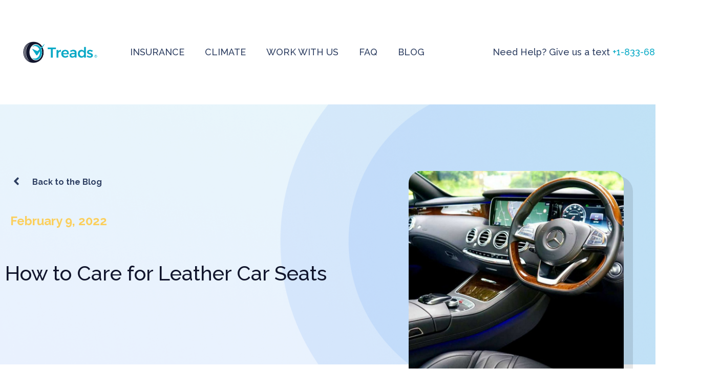

--- FILE ---
content_type: text/html; charset=UTF-8
request_url: https://treads.app/2022/02/09/how-to-care-for-leather-car-seats/
body_size: 163269
content:
<!DOCTYPE html>
<html lang="en-US" prefix="og: https://ogp.me/ns#">
<head>
	<meta charset="UTF-8">
	<meta name="viewport" content="width=device-width, initial-scale=1.0, viewport-fit=cover" />			<title>
			How To Care For Leather Car Seats - Treads		</title>
		<!-- Google Tag Manager -->

<script>(function(w,d,s,l,i){w[l]=w[l]||[];w[l].push({'gtm.start':

new Date().getTime(),event:'gtm.js'});var f=d.getElementsByTagName(s)[0],

j=d.createElement(s),dl=l!='dataLayer'?'&l='+l:'';j.async=true;j.src=

'https://www.googletagmanager.com/gtm.js?id='+i+dl;f.parentNode.insertBefore(j,f);

})(window,document,'script','dataLayer','GTM-NQPWH6M');</script>

<!-- End Google Tag Manager -->

<!-- Global site tag (gtag.js) - Google Analytics -->
<script async src="https://www.googletagmanager.com/gtag/js?id=G-KM4GD8EG3G"></script>
<script>
  window.dataLayer = window.dataLayer || [];
  function gtag(){dataLayer.push(arguments);}
  gtag('js', new Date());

  gtag('config', 'G-KM4GD8EG3G');
</script>
<!-- Search Engine Optimization by Rank Math PRO - https://rankmath.com/ -->
<meta name="description" content="Have leather car seats but not sure how to properly care for them. Check out this guide on how to care for leather car seats."/>
<meta name="robots" content="follow, index, max-snippet:-1, max-video-preview:-1, max-image-preview:large"/>
<link rel="canonical" href="https://treads.app/2022/02/09/how-to-care-for-leather-car-seats/" />
<meta property="og:locale" content="en_US" />
<meta property="og:type" content="article" />
<meta property="og:title" content="How To Care For Leather Car Seats - Treads" />
<meta property="og:description" content="Have leather car seats but not sure how to properly care for them. Check out this guide on how to care for leather car seats." />
<meta property="og:url" content="https://treads.app/2022/02/09/how-to-care-for-leather-car-seats/" />
<meta property="og:site_name" content="Treads" />
<meta property="article:publisher" content="https://www.facebook.com/gettreads" />
<meta property="article:tag" content="how to care for leather car seats" />
<meta property="article:tag" content="how to protect leather car seats from wear" />
<meta property="article:section" content="Auto Care" />
<meta property="og:image" content="https://treads.app/wp-content/uploads/2022/02/latest-700x394.jpg" />
<meta property="og:image:secure_url" content="https://treads.app/wp-content/uploads/2022/02/latest-700x394.jpg" />
<meta property="og:image:width" content="700" />
<meta property="og:image:height" content="394" />
<meta property="og:image:alt" content="how to care for leather car seats" />
<meta property="og:image:type" content="image/jpeg" />
<meta property="article:published_time" content="2022-02-09T19:06:16+00:00" />
<meta name="twitter:card" content="summary_large_image" />
<meta name="twitter:title" content="How To Care For Leather Car Seats - Treads" />
<meta name="twitter:description" content="Have leather car seats but not sure how to properly care for them. Check out this guide on how to care for leather car seats." />
<meta name="twitter:image" content="https://treads.app/wp-content/uploads/2022/02/latest-700x394.jpg" />
<meta name="twitter:label1" content="Written by" />
<meta name="twitter:data1" content="Tara Olson" />
<meta name="twitter:label2" content="Time to read" />
<meta name="twitter:data2" content="5 minutes" />
<script type="application/ld+json" class="rank-math-schema-pro">{"@context":"https://schema.org","@graph":[{"@type":["TireShop","Organization"],"@id":"https://treads.app/#organization","name":"Treads","url":"https://www.treads.app","sameAs":["https://www.facebook.com/gettreads","https://www.instagram.com/gettreads/","https://www.linkedin.com/company/gettreads","https://www.tiktok.com/@gettreads"],"priceRange":"$30.00 - $80.00","openingHours":["Monday,Tuesday,Wednesday,Thursday,Friday,Saturday,Sunday 8:00-6:00"],"telephone":"1-833-689-1263"},{"@type":"WebSite","@id":"https://treads.app/#website","url":"https://treads.app","name":"Treads","alternateName":"Treads App","publisher":{"@id":"https://treads.app/#organization"},"inLanguage":"en-US"},{"@type":"ImageObject","@id":"https://treads.app/wp-content/uploads/2022/02/latest.jpg","url":"https://treads.app/wp-content/uploads/2022/02/latest.jpg","width":"2133","height":"1200","caption":"how to care for leather car seats","inLanguage":"en-US"},{"@type":"WebPage","@id":"https://treads.app/2022/02/09/how-to-care-for-leather-car-seats/#webpage","url":"https://treads.app/2022/02/09/how-to-care-for-leather-car-seats/","name":"How To Care For Leather Car Seats - Treads","datePublished":"2022-02-09T19:06:16+00:00","dateModified":"2022-02-09T19:06:16+00:00","isPartOf":{"@id":"https://treads.app/#website"},"primaryImageOfPage":{"@id":"https://treads.app/wp-content/uploads/2022/02/latest.jpg"},"inLanguage":"en-US"},{"@type":"Person","@id":"https://treads.app/author/tara-olson/","name":"Tara Olson","url":"https://treads.app/author/tara-olson/","image":{"@type":"ImageObject","@id":"https://secure.gravatar.com/avatar/af918b251de8a0fe6186094d0d6bc6acaca6456373c1f8f34b2e1d76099d41ad?s=96&amp;d=mm&amp;r=g","url":"https://secure.gravatar.com/avatar/af918b251de8a0fe6186094d0d6bc6acaca6456373c1f8f34b2e1d76099d41ad?s=96&amp;d=mm&amp;r=g","caption":"Tara Olson","inLanguage":"en-US"},"worksFor":{"@id":"https://treads.app/#organization"}},{"@type":"BlogPosting","headline":"How To Care For Leather Car Seats - Treads","keywords":"how to care for leather car seats","datePublished":"2022-02-09T19:06:16+00:00","dateModified":"2022-02-09T19:06:16+00:00","articleSection":"Auto Care","author":{"@id":"https://treads.app/author/tara-olson/","name":"Tara Olson"},"publisher":{"@id":"https://treads.app/#organization"},"description":"Have leather car seats but not sure how to properly care for them. Check out this guide on how to care for leather car seats.","name":"How To Care For Leather Car Seats - Treads","@id":"https://treads.app/2022/02/09/how-to-care-for-leather-car-seats/#richSnippet","isPartOf":{"@id":"https://treads.app/2022/02/09/how-to-care-for-leather-car-seats/#webpage"},"image":{"@id":"https://treads.app/wp-content/uploads/2022/02/latest.jpg"},"inLanguage":"en-US","mainEntityOfPage":{"@id":"https://treads.app/2022/02/09/how-to-care-for-leather-car-seats/#webpage"}}]}</script>
<!-- /Rank Math WordPress SEO plugin -->

<link rel='dns-prefetch' href='//treads.app' />
<link rel='dns-prefetch' href='//widget.trustpilot.com' />
<link rel="alternate" title="oEmbed (JSON)" type="application/json+oembed" href="https://treads.app/wp-json/oembed/1.0/embed?url=https%3A%2F%2Ftreads.app%2F2022%2F02%2F09%2Fhow-to-care-for-leather-car-seats%2F" />
<link rel="alternate" title="oEmbed (XML)" type="text/xml+oembed" href="https://treads.app/wp-json/oembed/1.0/embed?url=https%3A%2F%2Ftreads.app%2F2022%2F02%2F09%2Fhow-to-care-for-leather-car-seats%2F&#038;format=xml" />
<style id='wp-img-auto-sizes-contain-inline-css' type='text/css'>
img:is([sizes=auto i],[sizes^="auto," i]){contain-intrinsic-size:3000px 1500px}
/*# sourceURL=wp-img-auto-sizes-contain-inline-css */
</style>
<style id='wp-emoji-styles-inline-css' type='text/css'>

	img.wp-smiley, img.emoji {
		display: inline !important;
		border: none !important;
		box-shadow: none !important;
		height: 1em !important;
		width: 1em !important;
		margin: 0 0.07em !important;
		vertical-align: -0.1em !important;
		background: none !important;
		padding: 0 !important;
	}
/*# sourceURL=wp-emoji-styles-inline-css */
</style>
<link rel='stylesheet' id='wp-block-library-css' href='https://treads.app/wp-includes/css/dist/block-library/style.min.css?ver=6.9' media='all' />

<style id='classic-theme-styles-inline-css' type='text/css'>
/*! This file is auto-generated */
.wp-block-button__link{color:#fff;background-color:#32373c;border-radius:9999px;box-shadow:none;text-decoration:none;padding:calc(.667em + 2px) calc(1.333em + 2px);font-size:1.125em}.wp-block-file__button{background:#32373c;color:#fff;text-decoration:none}
/*# sourceURL=/wp-includes/css/classic-themes.min.css */
</style>
<link rel='stylesheet' id='awsm-ead-public-css' href='https://treads.app/wp-content/plugins/embed-any-document/css/embed-public.min.css?ver=2.7.4' media='all' />
<link rel='stylesheet' id='treads-widgets-style-css' href='https://treads.app/wp-content/plugins/treads_widgets/assets/treads-widgets-app/styles.css?ver=1.0.8' media='all' />
<link rel='stylesheet' id='html5blank-css' href='https://treads.app/wp-content/themes/geekbears-blank/style.css?ver=1.5' media='all' />
<link rel='stylesheet' id='shortcodes-css' href='https://treads.app/wp-content/themes/geekbears-blank/src/shortcodes/shortcodes.css?ver=1.5' media='all' />
<link rel='stylesheet' id='elementor-lazyload-css' href='https://treads.app/wp-content/plugins/elementor/assets/css/modules/lazyload/frontend.min.css?ver=3.19.1' media='all' />
<link rel='stylesheet' id='elementor-frontend-css' href='https://treads.app/wp-content/plugins/elementor/assets/css/frontend-lite.min.css?ver=3.19.1' media='all' />
<style id='elementor-frontend-inline-css' type='text/css'>
.elementor-kit-10{--e-global-color-primary:#6EC1E4;--e-global-color-secondary:#54595F;--e-global-color-text:#7A7A7A;--e-global-color-accent:#61CE70;--e-global-color-6aa40d3e:#4054B2;--e-global-color-1882e733:#23A455;--e-global-color-3cc5a538:#000;--e-global-color-73a60c7c:#FFF;--e-global-typography-primary-font-family:"Roboto";--e-global-typography-primary-font-weight:600;--e-global-typography-secondary-font-family:"Roboto Slab";--e-global-typography-secondary-font-weight:400;--e-global-typography-text-font-family:"Roboto";--e-global-typography-text-font-weight:400;--e-global-typography-accent-font-family:"Roboto";--e-global-typography-accent-font-weight:500;}.elementor-section.elementor-section-boxed > .elementor-container{max-width:1140px;}.e-con{--container-max-width:1140px;}{}h1.entry-title{display:var(--page-title-display);}.elementor-kit-10 e-page-transition{background-color:#FFBC7D;}@media(max-width:1024px){.elementor-section.elementor-section-boxed > .elementor-container{max-width:1024px;}.e-con{--container-max-width:1024px;}}@media(max-width:767px){.elementor-section.elementor-section-boxed > .elementor-container{max-width:767px;}.e-con{--container-max-width:767px;}}
.elementor-widget-heading .elementor-heading-title{color:var( --e-global-color-primary );font-family:var( --e-global-typography-primary-font-family ), Sans-serif;font-weight:var( --e-global-typography-primary-font-weight );}.elementor-widget-image .widget-image-caption{color:var( --e-global-color-text );font-family:var( --e-global-typography-text-font-family ), Sans-serif;font-weight:var( --e-global-typography-text-font-weight );}.elementor-widget-text-editor{color:var( --e-global-color-text );font-family:var( --e-global-typography-text-font-family ), Sans-serif;font-weight:var( --e-global-typography-text-font-weight );}.elementor-widget-text-editor.elementor-drop-cap-view-stacked .elementor-drop-cap{background-color:var( --e-global-color-primary );}.elementor-widget-text-editor.elementor-drop-cap-view-framed .elementor-drop-cap, .elementor-widget-text-editor.elementor-drop-cap-view-default .elementor-drop-cap{color:var( --e-global-color-primary );border-color:var( --e-global-color-primary );}.elementor-widget-button .elementor-button{font-family:var( --e-global-typography-accent-font-family ), Sans-serif;font-weight:var( --e-global-typography-accent-font-weight );background-color:var( --e-global-color-accent );}.elementor-widget-divider{--divider-color:var( --e-global-color-secondary );}.elementor-widget-divider .elementor-divider__text{color:var( --e-global-color-secondary );font-family:var( --e-global-typography-secondary-font-family ), Sans-serif;font-weight:var( --e-global-typography-secondary-font-weight );}.elementor-widget-divider.elementor-view-stacked .elementor-icon{background-color:var( --e-global-color-secondary );}.elementor-widget-divider.elementor-view-framed .elementor-icon, .elementor-widget-divider.elementor-view-default .elementor-icon{color:var( --e-global-color-secondary );border-color:var( --e-global-color-secondary );}.elementor-widget-divider.elementor-view-framed .elementor-icon, .elementor-widget-divider.elementor-view-default .elementor-icon svg{fill:var( --e-global-color-secondary );}.elementor-widget-image-box .elementor-image-box-title{color:var( --e-global-color-primary );font-family:var( --e-global-typography-primary-font-family ), Sans-serif;font-weight:var( --e-global-typography-primary-font-weight );}.elementor-widget-image-box .elementor-image-box-description{color:var( --e-global-color-text );font-family:var( --e-global-typography-text-font-family ), Sans-serif;font-weight:var( --e-global-typography-text-font-weight );}.elementor-widget-icon.elementor-view-stacked .elementor-icon{background-color:var( --e-global-color-primary );}.elementor-widget-icon.elementor-view-framed .elementor-icon, .elementor-widget-icon.elementor-view-default .elementor-icon{color:var( --e-global-color-primary );border-color:var( --e-global-color-primary );}.elementor-widget-icon.elementor-view-framed .elementor-icon, .elementor-widget-icon.elementor-view-default .elementor-icon svg{fill:var( --e-global-color-primary );}.elementor-widget-icon-box.elementor-view-stacked .elementor-icon{background-color:var( --e-global-color-primary );}.elementor-widget-icon-box.elementor-view-framed .elementor-icon, .elementor-widget-icon-box.elementor-view-default .elementor-icon{fill:var( --e-global-color-primary );color:var( --e-global-color-primary );border-color:var( --e-global-color-primary );}.elementor-widget-icon-box .elementor-icon-box-title{color:var( --e-global-color-primary );}.elementor-widget-icon-box .elementor-icon-box-title, .elementor-widget-icon-box .elementor-icon-box-title a{font-family:var( --e-global-typography-primary-font-family ), Sans-serif;font-weight:var( --e-global-typography-primary-font-weight );}.elementor-widget-icon-box .elementor-icon-box-description{color:var( --e-global-color-text );font-family:var( --e-global-typography-text-font-family ), Sans-serif;font-weight:var( --e-global-typography-text-font-weight );}.elementor-widget-star-rating .elementor-star-rating__title{color:var( --e-global-color-text );font-family:var( --e-global-typography-text-font-family ), Sans-serif;font-weight:var( --e-global-typography-text-font-weight );}.elementor-widget-image-gallery .gallery-item .gallery-caption{font-family:var( --e-global-typography-accent-font-family ), Sans-serif;font-weight:var( --e-global-typography-accent-font-weight );}.elementor-widget-icon-list .elementor-icon-list-item:not(:last-child):after{border-color:var( --e-global-color-text );}.elementor-widget-icon-list .elementor-icon-list-icon i{color:var( --e-global-color-primary );}.elementor-widget-icon-list .elementor-icon-list-icon svg{fill:var( --e-global-color-primary );}.elementor-widget-icon-list .elementor-icon-list-item > .elementor-icon-list-text, .elementor-widget-icon-list .elementor-icon-list-item > a{font-family:var( --e-global-typography-text-font-family ), Sans-serif;font-weight:var( --e-global-typography-text-font-weight );}.elementor-widget-icon-list .elementor-icon-list-text{color:var( --e-global-color-secondary );}.elementor-widget-counter .elementor-counter-number-wrapper{color:var( --e-global-color-primary );font-family:var( --e-global-typography-primary-font-family ), Sans-serif;font-weight:var( --e-global-typography-primary-font-weight );}.elementor-widget-counter .elementor-counter-title{color:var( --e-global-color-secondary );font-family:var( --e-global-typography-secondary-font-family ), Sans-serif;font-weight:var( --e-global-typography-secondary-font-weight );}.elementor-widget-progress .elementor-progress-wrapper .elementor-progress-bar{background-color:var( --e-global-color-primary );}.elementor-widget-progress .elementor-title{color:var( --e-global-color-primary );font-family:var( --e-global-typography-text-font-family ), Sans-serif;font-weight:var( --e-global-typography-text-font-weight );}.elementor-widget-testimonial .elementor-testimonial-content{color:var( --e-global-color-text );font-family:var( --e-global-typography-text-font-family ), Sans-serif;font-weight:var( --e-global-typography-text-font-weight );}.elementor-widget-testimonial .elementor-testimonial-name{color:var( --e-global-color-primary );font-family:var( --e-global-typography-primary-font-family ), Sans-serif;font-weight:var( --e-global-typography-primary-font-weight );}.elementor-widget-testimonial .elementor-testimonial-job{color:var( --e-global-color-secondary );font-family:var( --e-global-typography-secondary-font-family ), Sans-serif;font-weight:var( --e-global-typography-secondary-font-weight );}.elementor-widget-tabs .elementor-tab-title, .elementor-widget-tabs .elementor-tab-title a{color:var( --e-global-color-primary );}.elementor-widget-tabs .elementor-tab-title.elementor-active,
					 .elementor-widget-tabs .elementor-tab-title.elementor-active a{color:var( --e-global-color-accent );}.elementor-widget-tabs .elementor-tab-title{font-family:var( --e-global-typography-primary-font-family ), Sans-serif;font-weight:var( --e-global-typography-primary-font-weight );}.elementor-widget-tabs .elementor-tab-content{color:var( --e-global-color-text );font-family:var( --e-global-typography-text-font-family ), Sans-serif;font-weight:var( --e-global-typography-text-font-weight );}.elementor-widget-accordion .elementor-accordion-icon, .elementor-widget-accordion .elementor-accordion-title{color:var( --e-global-color-primary );}.elementor-widget-accordion .elementor-accordion-icon svg{fill:var( --e-global-color-primary );}.elementor-widget-accordion .elementor-active .elementor-accordion-icon, .elementor-widget-accordion .elementor-active .elementor-accordion-title{color:var( --e-global-color-accent );}.elementor-widget-accordion .elementor-active .elementor-accordion-icon svg{fill:var( --e-global-color-accent );}.elementor-widget-accordion .elementor-accordion-title{font-family:var( --e-global-typography-primary-font-family ), Sans-serif;font-weight:var( --e-global-typography-primary-font-weight );}.elementor-widget-accordion .elementor-tab-content{color:var( --e-global-color-text );font-family:var( --e-global-typography-text-font-family ), Sans-serif;font-weight:var( --e-global-typography-text-font-weight );}.elementor-widget-toggle .elementor-toggle-title, .elementor-widget-toggle .elementor-toggle-icon{color:var( --e-global-color-primary );}.elementor-widget-toggle .elementor-toggle-icon svg{fill:var( --e-global-color-primary );}.elementor-widget-toggle .elementor-tab-title.elementor-active a, .elementor-widget-toggle .elementor-tab-title.elementor-active .elementor-toggle-icon{color:var( --e-global-color-accent );}.elementor-widget-toggle .elementor-toggle-title{font-family:var( --e-global-typography-primary-font-family ), Sans-serif;font-weight:var( --e-global-typography-primary-font-weight );}.elementor-widget-toggle .elementor-tab-content{color:var( --e-global-color-text );font-family:var( --e-global-typography-text-font-family ), Sans-serif;font-weight:var( --e-global-typography-text-font-weight );}.elementor-widget-alert .elementor-alert-title{font-family:var( --e-global-typography-primary-font-family ), Sans-serif;font-weight:var( --e-global-typography-primary-font-weight );}.elementor-widget-alert .elementor-alert-description{font-family:var( --e-global-typography-text-font-family ), Sans-serif;font-weight:var( --e-global-typography-text-font-weight );}.elementor-widget-nested-tabs > .elementor-widget-container > .e-n-tabs[data-touch-mode="false"] > .e-n-tabs-heading > .e-n-tab-title[aria-selected="false"]:hover{background:var( --e-global-color-accent );}.elementor-widget-nested-tabs > .elementor-widget-container > .e-n-tabs > .e-n-tabs-heading > .e-n-tab-title[aria-selected="true"], .elementor-widget-nested-tabs > .elementor-widget-container > .e-n-tabs[data-touch-mode="true"] > .e-n-tabs-heading > .e-n-tab-title[aria-selected="false"]:hover{background:var( --e-global-color-accent );}.elementor-widget-nested-tabs > .elementor-widget-container > .e-n-tabs > .e-n-tabs-heading > :is( .e-n-tab-title > .e-n-tab-title-text, .e-n-tab-title ){font-family:var( --e-global-typography-accent-font-family ), Sans-serif;font-weight:var( --e-global-typography-accent-font-weight );}.elementor-widget-breadcrumbs{font-family:var( --e-global-typography-secondary-font-family ), Sans-serif;font-weight:var( --e-global-typography-secondary-font-weight );}.elementor-widget-text-path{font-family:var( --e-global-typography-text-font-family ), Sans-serif;font-weight:var( --e-global-typography-text-font-weight );}.elementor-widget-theme-site-logo .widget-image-caption{color:var( --e-global-color-text );font-family:var( --e-global-typography-text-font-family ), Sans-serif;font-weight:var( --e-global-typography-text-font-weight );}.elementor-widget-theme-site-title .elementor-heading-title{color:var( --e-global-color-primary );font-family:var( --e-global-typography-primary-font-family ), Sans-serif;font-weight:var( --e-global-typography-primary-font-weight );}.elementor-widget-theme-page-title .elementor-heading-title{color:var( --e-global-color-primary );font-family:var( --e-global-typography-primary-font-family ), Sans-serif;font-weight:var( --e-global-typography-primary-font-weight );}.elementor-widget-theme-post-title .elementor-heading-title{color:var( --e-global-color-primary );font-family:var( --e-global-typography-primary-font-family ), Sans-serif;font-weight:var( --e-global-typography-primary-font-weight );}.elementor-widget-theme-post-excerpt .elementor-widget-container{color:var( --e-global-color-text );font-family:var( --e-global-typography-text-font-family ), Sans-serif;font-weight:var( --e-global-typography-text-font-weight );}.elementor-widget-theme-post-content{color:var( --e-global-color-text );font-family:var( --e-global-typography-text-font-family ), Sans-serif;font-weight:var( --e-global-typography-text-font-weight );}.elementor-widget-theme-post-featured-image .widget-image-caption{color:var( --e-global-color-text );font-family:var( --e-global-typography-text-font-family ), Sans-serif;font-weight:var( --e-global-typography-text-font-weight );}.elementor-widget-theme-archive-title .elementor-heading-title{color:var( --e-global-color-primary );font-family:var( --e-global-typography-primary-font-family ), Sans-serif;font-weight:var( --e-global-typography-primary-font-weight );}.elementor-widget-archive-posts .elementor-post__title, .elementor-widget-archive-posts .elementor-post__title a{color:var( --e-global-color-secondary );font-family:var( --e-global-typography-primary-font-family ), Sans-serif;font-weight:var( --e-global-typography-primary-font-weight );}.elementor-widget-archive-posts .elementor-post__meta-data{font-family:var( --e-global-typography-secondary-font-family ), Sans-serif;font-weight:var( --e-global-typography-secondary-font-weight );}.elementor-widget-archive-posts .elementor-post__excerpt p{font-family:var( --e-global-typography-text-font-family ), Sans-serif;font-weight:var( --e-global-typography-text-font-weight );}.elementor-widget-archive-posts .elementor-post__read-more{color:var( --e-global-color-accent );}.elementor-widget-archive-posts a.elementor-post__read-more{font-family:var( --e-global-typography-accent-font-family ), Sans-serif;font-weight:var( --e-global-typography-accent-font-weight );}.elementor-widget-archive-posts .elementor-post__card .elementor-post__badge{background-color:var( --e-global-color-accent );font-family:var( --e-global-typography-accent-font-family ), Sans-serif;font-weight:var( --e-global-typography-accent-font-weight );}.elementor-widget-archive-posts .elementor-pagination{font-family:var( --e-global-typography-secondary-font-family ), Sans-serif;font-weight:var( --e-global-typography-secondary-font-weight );}.elementor-widget-archive-posts .elementor-button{font-family:var( --e-global-typography-accent-font-family ), Sans-serif;font-weight:var( --e-global-typography-accent-font-weight );background-color:var( --e-global-color-accent );}.elementor-widget-archive-posts .e-load-more-message{font-family:var( --e-global-typography-secondary-font-family ), Sans-serif;font-weight:var( --e-global-typography-secondary-font-weight );}.elementor-widget-archive-posts .elementor-posts-nothing-found{color:var( --e-global-color-text );font-family:var( --e-global-typography-text-font-family ), Sans-serif;font-weight:var( --e-global-typography-text-font-weight );}.elementor-widget-loop-grid .elementor-pagination{font-family:var( --e-global-typography-secondary-font-family ), Sans-serif;font-weight:var( --e-global-typography-secondary-font-weight );}.elementor-widget-loop-grid .elementor-button{font-family:var( --e-global-typography-accent-font-family ), Sans-serif;font-weight:var( --e-global-typography-accent-font-weight );background-color:var( --e-global-color-accent );}.elementor-widget-loop-grid .e-load-more-message{font-family:var( --e-global-typography-secondary-font-family ), Sans-serif;font-weight:var( --e-global-typography-secondary-font-weight );}.elementor-widget-posts .elementor-post__title, .elementor-widget-posts .elementor-post__title a{color:var( --e-global-color-secondary );font-family:var( --e-global-typography-primary-font-family ), Sans-serif;font-weight:var( --e-global-typography-primary-font-weight );}.elementor-widget-posts .elementor-post__meta-data{font-family:var( --e-global-typography-secondary-font-family ), Sans-serif;font-weight:var( --e-global-typography-secondary-font-weight );}.elementor-widget-posts .elementor-post__excerpt p{font-family:var( --e-global-typography-text-font-family ), Sans-serif;font-weight:var( --e-global-typography-text-font-weight );}.elementor-widget-posts .elementor-post__read-more{color:var( --e-global-color-accent );}.elementor-widget-posts a.elementor-post__read-more{font-family:var( --e-global-typography-accent-font-family ), Sans-serif;font-weight:var( --e-global-typography-accent-font-weight );}.elementor-widget-posts .elementor-post__card .elementor-post__badge{background-color:var( --e-global-color-accent );font-family:var( --e-global-typography-accent-font-family ), Sans-serif;font-weight:var( --e-global-typography-accent-font-weight );}.elementor-widget-posts .elementor-pagination{font-family:var( --e-global-typography-secondary-font-family ), Sans-serif;font-weight:var( --e-global-typography-secondary-font-weight );}.elementor-widget-posts .elementor-button{font-family:var( --e-global-typography-accent-font-family ), Sans-serif;font-weight:var( --e-global-typography-accent-font-weight );background-color:var( --e-global-color-accent );}.elementor-widget-posts .e-load-more-message{font-family:var( --e-global-typography-secondary-font-family ), Sans-serif;font-weight:var( --e-global-typography-secondary-font-weight );}.elementor-widget-portfolio a .elementor-portfolio-item__overlay{background-color:var( --e-global-color-accent );}.elementor-widget-portfolio .elementor-portfolio-item__title{font-family:var( --e-global-typography-primary-font-family ), Sans-serif;font-weight:var( --e-global-typography-primary-font-weight );}.elementor-widget-portfolio .elementor-portfolio__filter{color:var( --e-global-color-text );font-family:var( --e-global-typography-primary-font-family ), Sans-serif;font-weight:var( --e-global-typography-primary-font-weight );}.elementor-widget-portfolio .elementor-portfolio__filter.elementor-active{color:var( --e-global-color-primary );}.elementor-widget-gallery .elementor-gallery-item__title{font-family:var( --e-global-typography-primary-font-family ), Sans-serif;font-weight:var( --e-global-typography-primary-font-weight );}.elementor-widget-gallery .elementor-gallery-item__description{font-family:var( --e-global-typography-text-font-family ), Sans-serif;font-weight:var( --e-global-typography-text-font-weight );}.elementor-widget-gallery{--galleries-title-color-normal:var( --e-global-color-primary );--galleries-title-color-hover:var( --e-global-color-secondary );--galleries-pointer-bg-color-hover:var( --e-global-color-accent );--gallery-title-color-active:var( --e-global-color-secondary );--galleries-pointer-bg-color-active:var( --e-global-color-accent );}.elementor-widget-gallery .elementor-gallery-title{font-family:var( --e-global-typography-primary-font-family ), Sans-serif;font-weight:var( --e-global-typography-primary-font-weight );}.elementor-widget-form .elementor-field-group > label, .elementor-widget-form .elementor-field-subgroup label{color:var( --e-global-color-text );}.elementor-widget-form .elementor-field-group > label{font-family:var( --e-global-typography-text-font-family ), Sans-serif;font-weight:var( --e-global-typography-text-font-weight );}.elementor-widget-form .elementor-field-type-html{color:var( --e-global-color-text );font-family:var( --e-global-typography-text-font-family ), Sans-serif;font-weight:var( --e-global-typography-text-font-weight );}.elementor-widget-form .elementor-field-group .elementor-field{color:var( --e-global-color-text );}.elementor-widget-form .elementor-field-group .elementor-field, .elementor-widget-form .elementor-field-subgroup label{font-family:var( --e-global-typography-text-font-family ), Sans-serif;font-weight:var( --e-global-typography-text-font-weight );}.elementor-widget-form .elementor-button{font-family:var( --e-global-typography-accent-font-family ), Sans-serif;font-weight:var( --e-global-typography-accent-font-weight );}.elementor-widget-form .e-form__buttons__wrapper__button-next{background-color:var( --e-global-color-accent );}.elementor-widget-form .elementor-button[type="submit"]{background-color:var( --e-global-color-accent );}.elementor-widget-form .e-form__buttons__wrapper__button-previous{background-color:var( --e-global-color-accent );}.elementor-widget-form .elementor-message{font-family:var( --e-global-typography-text-font-family ), Sans-serif;font-weight:var( --e-global-typography-text-font-weight );}.elementor-widget-form .e-form__indicators__indicator, .elementor-widget-form .e-form__indicators__indicator__label{font-family:var( --e-global-typography-accent-font-family ), Sans-serif;font-weight:var( --e-global-typography-accent-font-weight );}.elementor-widget-form{--e-form-steps-indicator-inactive-primary-color:var( --e-global-color-text );--e-form-steps-indicator-active-primary-color:var( --e-global-color-accent );--e-form-steps-indicator-completed-primary-color:var( --e-global-color-accent );--e-form-steps-indicator-progress-color:var( --e-global-color-accent );--e-form-steps-indicator-progress-background-color:var( --e-global-color-text );--e-form-steps-indicator-progress-meter-color:var( --e-global-color-text );}.elementor-widget-form .e-form__indicators__indicator__progress__meter{font-family:var( --e-global-typography-accent-font-family ), Sans-serif;font-weight:var( --e-global-typography-accent-font-weight );}.elementor-widget-login .elementor-field-group > a{color:var( --e-global-color-text );}.elementor-widget-login .elementor-field-group > a:hover{color:var( --e-global-color-accent );}.elementor-widget-login .elementor-form-fields-wrapper label{color:var( --e-global-color-text );font-family:var( --e-global-typography-text-font-family ), Sans-serif;font-weight:var( --e-global-typography-text-font-weight );}.elementor-widget-login .elementor-field-group .elementor-field{color:var( --e-global-color-text );}.elementor-widget-login .elementor-field-group .elementor-field, .elementor-widget-login .elementor-field-subgroup label{font-family:var( --e-global-typography-text-font-family ), Sans-serif;font-weight:var( --e-global-typography-text-font-weight );}.elementor-widget-login .elementor-button{font-family:var( --e-global-typography-accent-font-family ), Sans-serif;font-weight:var( --e-global-typography-accent-font-weight );background-color:var( --e-global-color-accent );}.elementor-widget-login .elementor-widget-container .elementor-login__logged-in-message{color:var( --e-global-color-text );font-family:var( --e-global-typography-text-font-family ), Sans-serif;font-weight:var( --e-global-typography-text-font-weight );}.elementor-widget-slides .elementor-slide-heading{font-family:var( --e-global-typography-primary-font-family ), Sans-serif;font-weight:var( --e-global-typography-primary-font-weight );}.elementor-widget-slides .elementor-slide-description{font-family:var( --e-global-typography-secondary-font-family ), Sans-serif;font-weight:var( --e-global-typography-secondary-font-weight );}.elementor-widget-slides .elementor-slide-button{font-family:var( --e-global-typography-accent-font-family ), Sans-serif;font-weight:var( --e-global-typography-accent-font-weight );}.elementor-widget-nav-menu .elementor-nav-menu .elementor-item{font-family:var( --e-global-typography-primary-font-family ), Sans-serif;font-weight:var( --e-global-typography-primary-font-weight );}.elementor-widget-nav-menu .elementor-nav-menu--main .elementor-item{color:var( --e-global-color-text );fill:var( --e-global-color-text );}.elementor-widget-nav-menu .elementor-nav-menu--main .elementor-item:hover,
					.elementor-widget-nav-menu .elementor-nav-menu--main .elementor-item.elementor-item-active,
					.elementor-widget-nav-menu .elementor-nav-menu--main .elementor-item.highlighted,
					.elementor-widget-nav-menu .elementor-nav-menu--main .elementor-item:focus{color:var( --e-global-color-accent );fill:var( --e-global-color-accent );}.elementor-widget-nav-menu .elementor-nav-menu--main:not(.e--pointer-framed) .elementor-item:before,
					.elementor-widget-nav-menu .elementor-nav-menu--main:not(.e--pointer-framed) .elementor-item:after{background-color:var( --e-global-color-accent );}.elementor-widget-nav-menu .e--pointer-framed .elementor-item:before,
					.elementor-widget-nav-menu .e--pointer-framed .elementor-item:after{border-color:var( --e-global-color-accent );}.elementor-widget-nav-menu{--e-nav-menu-divider-color:var( --e-global-color-text );}.elementor-widget-nav-menu .elementor-nav-menu--dropdown .elementor-item, .elementor-widget-nav-menu .elementor-nav-menu--dropdown  .elementor-sub-item{font-family:var( --e-global-typography-accent-font-family ), Sans-serif;font-weight:var( --e-global-typography-accent-font-weight );}.elementor-widget-animated-headline .elementor-headline-dynamic-wrapper path{stroke:var( --e-global-color-accent );}.elementor-widget-animated-headline .elementor-headline-plain-text{color:var( --e-global-color-secondary );}.elementor-widget-animated-headline .elementor-headline{font-family:var( --e-global-typography-primary-font-family ), Sans-serif;font-weight:var( --e-global-typography-primary-font-weight );}.elementor-widget-animated-headline{--dynamic-text-color:var( --e-global-color-secondary );}.elementor-widget-animated-headline .elementor-headline-dynamic-text{font-family:var( --e-global-typography-primary-font-family ), Sans-serif;font-weight:var( --e-global-typography-primary-font-weight );}.elementor-widget-hotspot .widget-image-caption{font-family:var( --e-global-typography-text-font-family ), Sans-serif;font-weight:var( --e-global-typography-text-font-weight );}.elementor-widget-hotspot{--hotspot-color:var( --e-global-color-primary );--hotspot-box-color:var( --e-global-color-secondary );--tooltip-color:var( --e-global-color-secondary );}.elementor-widget-hotspot .e-hotspot__label{font-family:var( --e-global-typography-primary-font-family ), Sans-serif;font-weight:var( --e-global-typography-primary-font-weight );}.elementor-widget-hotspot .e-hotspot__tooltip{font-family:var( --e-global-typography-secondary-font-family ), Sans-serif;font-weight:var( --e-global-typography-secondary-font-weight );}.elementor-widget-price-list .elementor-price-list-header{color:var( --e-global-color-primary );font-family:var( --e-global-typography-primary-font-family ), Sans-serif;font-weight:var( --e-global-typography-primary-font-weight );}.elementor-widget-price-list .elementor-price-list-price{color:var( --e-global-color-primary );font-family:var( --e-global-typography-primary-font-family ), Sans-serif;font-weight:var( --e-global-typography-primary-font-weight );}.elementor-widget-price-list .elementor-price-list-description{color:var( --e-global-color-text );font-family:var( --e-global-typography-text-font-family ), Sans-serif;font-weight:var( --e-global-typography-text-font-weight );}.elementor-widget-price-list .elementor-price-list-separator{border-bottom-color:var( --e-global-color-secondary );}.elementor-widget-price-table{--e-price-table-header-background-color:var( --e-global-color-secondary );}.elementor-widget-price-table .elementor-price-table__heading{font-family:var( --e-global-typography-primary-font-family ), Sans-serif;font-weight:var( --e-global-typography-primary-font-weight );}.elementor-widget-price-table .elementor-price-table__subheading{font-family:var( --e-global-typography-secondary-font-family ), Sans-serif;font-weight:var( --e-global-typography-secondary-font-weight );}.elementor-widget-price-table .elementor-price-table .elementor-price-table__price{font-family:var( --e-global-typography-primary-font-family ), Sans-serif;font-weight:var( --e-global-typography-primary-font-weight );}.elementor-widget-price-table .elementor-price-table__original-price{color:var( --e-global-color-secondary );font-family:var( --e-global-typography-primary-font-family ), Sans-serif;font-weight:var( --e-global-typography-primary-font-weight );}.elementor-widget-price-table .elementor-price-table__period{color:var( --e-global-color-secondary );font-family:var( --e-global-typography-secondary-font-family ), Sans-serif;font-weight:var( --e-global-typography-secondary-font-weight );}.elementor-widget-price-table .elementor-price-table__features-list{--e-price-table-features-list-color:var( --e-global-color-text );}.elementor-widget-price-table .elementor-price-table__features-list li{font-family:var( --e-global-typography-text-font-family ), Sans-serif;font-weight:var( --e-global-typography-text-font-weight );}.elementor-widget-price-table .elementor-price-table__features-list li:before{border-top-color:var( --e-global-color-text );}.elementor-widget-price-table .elementor-price-table__button{font-family:var( --e-global-typography-accent-font-family ), Sans-serif;font-weight:var( --e-global-typography-accent-font-weight );background-color:var( --e-global-color-accent );}.elementor-widget-price-table .elementor-price-table__additional_info{color:var( --e-global-color-text );font-family:var( --e-global-typography-text-font-family ), Sans-serif;font-weight:var( --e-global-typography-text-font-weight );}.elementor-widget-price-table .elementor-price-table__ribbon-inner{background-color:var( --e-global-color-accent );font-family:var( --e-global-typography-accent-font-family ), Sans-serif;font-weight:var( --e-global-typography-accent-font-weight );}.elementor-widget-flip-box .elementor-flip-box__front .elementor-flip-box__layer__title{font-family:var( --e-global-typography-primary-font-family ), Sans-serif;font-weight:var( --e-global-typography-primary-font-weight );}.elementor-widget-flip-box .elementor-flip-box__front .elementor-flip-box__layer__description{font-family:var( --e-global-typography-text-font-family ), Sans-serif;font-weight:var( --e-global-typography-text-font-weight );}.elementor-widget-flip-box .elementor-flip-box__back .elementor-flip-box__layer__title{font-family:var( --e-global-typography-primary-font-family ), Sans-serif;font-weight:var( --e-global-typography-primary-font-weight );}.elementor-widget-flip-box .elementor-flip-box__back .elementor-flip-box__layer__description{font-family:var( --e-global-typography-text-font-family ), Sans-serif;font-weight:var( --e-global-typography-text-font-weight );}.elementor-widget-flip-box .elementor-flip-box__button{font-family:var( --e-global-typography-accent-font-family ), Sans-serif;font-weight:var( --e-global-typography-accent-font-weight );}.elementor-widget-call-to-action .elementor-cta__title{font-family:var( --e-global-typography-primary-font-family ), Sans-serif;font-weight:var( --e-global-typography-primary-font-weight );}.elementor-widget-call-to-action .elementor-cta__description{font-family:var( --e-global-typography-text-font-family ), Sans-serif;font-weight:var( --e-global-typography-text-font-weight );}.elementor-widget-call-to-action .elementor-cta__button{font-family:var( --e-global-typography-accent-font-family ), Sans-serif;font-weight:var( --e-global-typography-accent-font-weight );}.elementor-widget-call-to-action .elementor-ribbon-inner{background-color:var( --e-global-color-accent );font-family:var( --e-global-typography-accent-font-family ), Sans-serif;font-weight:var( --e-global-typography-accent-font-weight );}.elementor-widget-media-carousel .elementor-carousel-image-overlay{font-family:var( --e-global-typography-accent-font-family ), Sans-serif;font-weight:var( --e-global-typography-accent-font-weight );}.elementor-widget-testimonial-carousel .elementor-testimonial__text{color:var( --e-global-color-text );font-family:var( --e-global-typography-text-font-family ), Sans-serif;font-weight:var( --e-global-typography-text-font-weight );}.elementor-widget-testimonial-carousel .elementor-testimonial__name{color:var( --e-global-color-text );font-family:var( --e-global-typography-primary-font-family ), Sans-serif;font-weight:var( --e-global-typography-primary-font-weight );}.elementor-widget-testimonial-carousel .elementor-testimonial__title{color:var( --e-global-color-primary );font-family:var( --e-global-typography-secondary-font-family ), Sans-serif;font-weight:var( --e-global-typography-secondary-font-weight );}.elementor-widget-reviews .elementor-testimonial__header, .elementor-widget-reviews .elementor-testimonial__name{font-family:var( --e-global-typography-primary-font-family ), Sans-serif;font-weight:var( --e-global-typography-primary-font-weight );}.elementor-widget-reviews .elementor-testimonial__text{font-family:var( --e-global-typography-text-font-family ), Sans-serif;font-weight:var( --e-global-typography-text-font-weight );}.elementor-widget-table-of-contents{--header-color:var( --e-global-color-secondary );--item-text-color:var( --e-global-color-text );--item-text-hover-color:var( --e-global-color-accent );--marker-color:var( --e-global-color-text );}.elementor-widget-table-of-contents .elementor-toc__header, .elementor-widget-table-of-contents .elementor-toc__header-title{font-family:var( --e-global-typography-primary-font-family ), Sans-serif;font-weight:var( --e-global-typography-primary-font-weight );}.elementor-widget-table-of-contents .elementor-toc__list-item{font-family:var( --e-global-typography-text-font-family ), Sans-serif;font-weight:var( --e-global-typography-text-font-weight );}.elementor-widget-countdown .elementor-countdown-item{background-color:var( --e-global-color-primary );}.elementor-widget-countdown .elementor-countdown-digits{font-family:var( --e-global-typography-text-font-family ), Sans-serif;font-weight:var( --e-global-typography-text-font-weight );}.elementor-widget-countdown .elementor-countdown-label{font-family:var( --e-global-typography-secondary-font-family ), Sans-serif;font-weight:var( --e-global-typography-secondary-font-weight );}.elementor-widget-countdown .elementor-countdown-expire--message{color:var( --e-global-color-text );font-family:var( --e-global-typography-text-font-family ), Sans-serif;font-weight:var( --e-global-typography-text-font-weight );}.elementor-widget-search-form input[type="search"].elementor-search-form__input{font-family:var( --e-global-typography-text-font-family ), Sans-serif;font-weight:var( --e-global-typography-text-font-weight );}.elementor-widget-search-form .elementor-search-form__input,
					.elementor-widget-search-form .elementor-search-form__icon,
					.elementor-widget-search-form .elementor-lightbox .dialog-lightbox-close-button,
					.elementor-widget-search-form .elementor-lightbox .dialog-lightbox-close-button:hover,
					.elementor-widget-search-form.elementor-search-form--skin-full_screen input[type="search"].elementor-search-form__input{color:var( --e-global-color-text );fill:var( --e-global-color-text );}.elementor-widget-search-form .elementor-search-form__submit{font-family:var( --e-global-typography-text-font-family ), Sans-serif;font-weight:var( --e-global-typography-text-font-weight );background-color:var( --e-global-color-secondary );}.elementor-widget-author-box .elementor-author-box__name{color:var( --e-global-color-secondary );font-family:var( --e-global-typography-primary-font-family ), Sans-serif;font-weight:var( --e-global-typography-primary-font-weight );}.elementor-widget-author-box .elementor-author-box__bio{color:var( --e-global-color-text );font-family:var( --e-global-typography-text-font-family ), Sans-serif;font-weight:var( --e-global-typography-text-font-weight );}.elementor-widget-author-box .elementor-author-box__button{color:var( --e-global-color-secondary );border-color:var( --e-global-color-secondary );font-family:var( --e-global-typography-accent-font-family ), Sans-serif;font-weight:var( --e-global-typography-accent-font-weight );}.elementor-widget-author-box .elementor-author-box__button:hover{border-color:var( --e-global-color-secondary );color:var( --e-global-color-secondary );}.elementor-widget-post-navigation span.post-navigation__prev--label{color:var( --e-global-color-text );}.elementor-widget-post-navigation span.post-navigation__next--label{color:var( --e-global-color-text );}.elementor-widget-post-navigation span.post-navigation__prev--label, .elementor-widget-post-navigation span.post-navigation__next--label{font-family:var( --e-global-typography-secondary-font-family ), Sans-serif;font-weight:var( --e-global-typography-secondary-font-weight );}.elementor-widget-post-navigation span.post-navigation__prev--title, .elementor-widget-post-navigation span.post-navigation__next--title{color:var( --e-global-color-secondary );font-family:var( --e-global-typography-secondary-font-family ), Sans-serif;font-weight:var( --e-global-typography-secondary-font-weight );}.elementor-widget-post-info .elementor-icon-list-item:not(:last-child):after{border-color:var( --e-global-color-text );}.elementor-widget-post-info .elementor-icon-list-icon i{color:var( --e-global-color-primary );}.elementor-widget-post-info .elementor-icon-list-icon svg{fill:var( --e-global-color-primary );}.elementor-widget-post-info .elementor-icon-list-text, .elementor-widget-post-info .elementor-icon-list-text a{color:var( --e-global-color-secondary );}.elementor-widget-post-info .elementor-icon-list-item{font-family:var( --e-global-typography-text-font-family ), Sans-serif;font-weight:var( --e-global-typography-text-font-weight );}.elementor-widget-sitemap .elementor-sitemap-title{color:var( --e-global-color-primary );font-family:var( --e-global-typography-primary-font-family ), Sans-serif;font-weight:var( --e-global-typography-primary-font-weight );}.elementor-widget-sitemap .elementor-sitemap-item, .elementor-widget-sitemap span.elementor-sitemap-list, .elementor-widget-sitemap .elementor-sitemap-item a{color:var( --e-global-color-text );font-family:var( --e-global-typography-text-font-family ), Sans-serif;font-weight:var( --e-global-typography-text-font-weight );}.elementor-widget-sitemap .elementor-sitemap-item{color:var( --e-global-color-text );}.elementor-widget-blockquote .elementor-blockquote__content{color:var( --e-global-color-text );}.elementor-widget-blockquote .elementor-blockquote__author{color:var( --e-global-color-secondary );}.elementor-widget-lottie{--caption-color:var( --e-global-color-text );}.elementor-widget-lottie .e-lottie__caption{font-family:var( --e-global-typography-text-font-family ), Sans-serif;font-weight:var( --e-global-typography-text-font-weight );}.elementor-widget-video-playlist .e-tabs-header .e-tabs-title{color:var( --e-global-color-text );}.elementor-widget-video-playlist .e-tabs-header .e-tabs-videos-count{color:var( --e-global-color-text );}.elementor-widget-video-playlist .e-tabs-header .e-tabs-header-right-side i{color:var( --e-global-color-text );}.elementor-widget-video-playlist .e-tabs-header .e-tabs-header-right-side svg{fill:var( --e-global-color-text );}.elementor-widget-video-playlist .e-tab-title .e-tab-title-text{color:var( --e-global-color-text );font-family:var( --e-global-typography-text-font-family ), Sans-serif;font-weight:var( --e-global-typography-text-font-weight );}.elementor-widget-video-playlist .e-tab-title .e-tab-title-text a{color:var( --e-global-color-text );}.elementor-widget-video-playlist .e-tab-title .e-tab-duration{color:var( --e-global-color-text );}.elementor-widget-video-playlist .e-tabs-items-wrapper .e-tab-title:where( .e-active, :hover ) .e-tab-title-text{color:var( --e-global-color-text );font-family:var( --e-global-typography-text-font-family ), Sans-serif;font-weight:var( --e-global-typography-text-font-weight );}.elementor-widget-video-playlist .e-tabs-items-wrapper .e-tab-title:where( .e-active, :hover ) .e-tab-title-text a{color:var( --e-global-color-text );}.elementor-widget-video-playlist .e-tabs-items-wrapper .e-tab-title:where( .e-active, :hover ) .e-tab-duration{color:var( --e-global-color-text );}.elementor-widget-video-playlist .e-tabs-items-wrapper .e-section-title{color:var( --e-global-color-text );}.elementor-widget-video-playlist .e-tabs-inner-tabs .e-inner-tabs-wrapper .e-inner-tab-title a{font-family:var( --e-global-typography-text-font-family ), Sans-serif;font-weight:var( --e-global-typography-text-font-weight );}.elementor-widget-video-playlist .e-tabs-inner-tabs .e-inner-tabs-content-wrapper .e-inner-tab-content .e-inner-tab-text{font-family:var( --e-global-typography-text-font-family ), Sans-serif;font-weight:var( --e-global-typography-text-font-weight );}.elementor-widget-video-playlist .e-tabs-inner-tabs .e-inner-tabs-content-wrapper .e-inner-tab-content button{color:var( --e-global-color-text );font-family:var( --e-global-typography-accent-font-family ), Sans-serif;font-weight:var( --e-global-typography-accent-font-weight );}.elementor-widget-video-playlist .e-tabs-inner-tabs .e-inner-tabs-content-wrapper .e-inner-tab-content button:hover{color:var( --e-global-color-text );}.elementor-widget-paypal-button .elementor-button{font-family:var( --e-global-typography-accent-font-family ), Sans-serif;font-weight:var( --e-global-typography-accent-font-weight );background-color:var( --e-global-color-accent );}.elementor-widget-paypal-button .elementor-message{font-family:var( --e-global-typography-text-font-family ), Sans-serif;font-weight:var( --e-global-typography-text-font-weight );}.elementor-widget-stripe-button .elementor-button{font-family:var( --e-global-typography-accent-font-family ), Sans-serif;font-weight:var( --e-global-typography-accent-font-weight );background-color:var( --e-global-color-accent );}.elementor-widget-stripe-button .elementor-message{font-family:var( --e-global-typography-text-font-family ), Sans-serif;font-weight:var( --e-global-typography-text-font-weight );}.elementor-widget-progress-tracker .current-progress-percentage{font-family:var( --e-global-typography-text-font-family ), Sans-serif;font-weight:var( --e-global-typography-text-font-weight );}.elementor-widget-mega-menu > .elementor-widget-container > .e-n-menu > .e-n-menu-wrapper > .e-n-menu-heading > .e-n-menu-title, .elementor-widget-mega-menu > .elementor-widget-container > .e-n-menu > .e-n-menu-wrapper > .e-n-menu-heading > .e-n-menu-title > .e-n-menu-title-text, .elementor-widget-mega-menu > .elementor-widget-container > .e-n-menu > .e-n-menu-wrapper > .e-n-menu-heading > .e-n-menu-title  > a.e-n-menu-title-link > .e-n-menu-title-text{font-family:var( --e-global-typography-accent-font-family ), Sans-serif;font-weight:var( --e-global-typography-accent-font-weight );}.elementor-widget-mega-menu{--n-menu-divider-color:var( --e-global-color-text );}
.elementor-2543 .elementor-element.elementor-element-e843ae2 > .elementor-container{max-width:1280px;}.elementor-2543 .elementor-element.elementor-element-e843ae2 > .elementor-container > .elementor-column > .elementor-widget-wrap{align-content:center;align-items:center;}.elementor-2543 .elementor-element.elementor-element-e843ae2:not(.elementor-motion-effects-element-type-background), .elementor-2543 .elementor-element.elementor-element-e843ae2 > .elementor-motion-effects-container > .elementor-motion-effects-layer{background-color:#ffffff;}.elementor-2543 .elementor-element.elementor-element-e843ae2{border-style:solid;border-width:0px 0px 1px 0px;border-color:#d3d3d3;transition:background 0.3s, border 0.3s, border-radius 0.3s, box-shadow 0.3s;margin-top:35px;margin-bottom:35px;z-index:1;}.elementor-2543 .elementor-element.elementor-element-e843ae2 > .elementor-background-overlay{transition:background 0.3s, border-radius 0.3s, opacity 0.3s;}.elementor-2543 .elementor-element.elementor-element-b54a556{text-align:center;width:var( --container-widget-width, 153.554% );max-width:153.554%;--container-widget-width:153.554%;--container-widget-flex-grow:0;}.elementor-2543 .elementor-element.elementor-element-b54a556 img{width:500px;max-width:100%;}.elementor-2543 .elementor-element.elementor-element-b54a556.elementor-element{--flex-grow:0;--flex-shrink:0;}.elementor-2543 .elementor-element.elementor-element-46aaaf95 .elementor-menu-toggle{margin-left:auto;background-color:rgba(0,0,0,0);border-width:0px;border-radius:0px;}.elementor-2543 .elementor-element.elementor-element-46aaaf95 .elementor-nav-menu .elementor-item{font-family:"Raleway", Sans-serif;font-size:18px;font-weight:500;text-transform:uppercase;}.elementor-2543 .elementor-element.elementor-element-46aaaf95 .elementor-nav-menu--main .elementor-item{color:#2D3E61;fill:#2D3E61;padding-top:10px;padding-bottom:10px;}.elementor-2543 .elementor-element.elementor-element-46aaaf95 .elementor-nav-menu--main .elementor-item:hover,
					.elementor-2543 .elementor-element.elementor-element-46aaaf95 .elementor-nav-menu--main .elementor-item.elementor-item-active,
					.elementor-2543 .elementor-element.elementor-element-46aaaf95 .elementor-nav-menu--main .elementor-item.highlighted,
					.elementor-2543 .elementor-element.elementor-element-46aaaf95 .elementor-nav-menu--main .elementor-item:focus{color:#2D3E61;fill:#2D3E61;}.elementor-2543 .elementor-element.elementor-element-46aaaf95 .elementor-nav-menu--main:not(.e--pointer-framed) .elementor-item:before,
					.elementor-2543 .elementor-element.elementor-element-46aaaf95 .elementor-nav-menu--main:not(.e--pointer-framed) .elementor-item:after{background-color:#2D3E61;}.elementor-2543 .elementor-element.elementor-element-46aaaf95 .e--pointer-framed .elementor-item:before,
					.elementor-2543 .elementor-element.elementor-element-46aaaf95 .e--pointer-framed .elementor-item:after{border-color:#2D3E61;}.elementor-2543 .elementor-element.elementor-element-46aaaf95 .e--pointer-framed .elementor-item:before{border-width:1px;}.elementor-2543 .elementor-element.elementor-element-46aaaf95 .e--pointer-framed.e--animation-draw .elementor-item:before{border-width:0 0 1px 1px;}.elementor-2543 .elementor-element.elementor-element-46aaaf95 .e--pointer-framed.e--animation-draw .elementor-item:after{border-width:1px 1px 0 0;}.elementor-2543 .elementor-element.elementor-element-46aaaf95 .e--pointer-framed.e--animation-corners .elementor-item:before{border-width:1px 0 0 1px;}.elementor-2543 .elementor-element.elementor-element-46aaaf95 .e--pointer-framed.e--animation-corners .elementor-item:after{border-width:0 1px 1px 0;}.elementor-2543 .elementor-element.elementor-element-46aaaf95 .e--pointer-underline .elementor-item:after,
					 .elementor-2543 .elementor-element.elementor-element-46aaaf95 .e--pointer-overline .elementor-item:before,
					 .elementor-2543 .elementor-element.elementor-element-46aaaf95 .e--pointer-double-line .elementor-item:before,
					 .elementor-2543 .elementor-element.elementor-element-46aaaf95 .e--pointer-double-line .elementor-item:after{height:1px;}.elementor-2543 .elementor-element.elementor-element-46aaaf95{--e-nav-menu-horizontal-menu-item-margin:calc( 0px / 2 );--nav-menu-icon-size:30px;width:var( --container-widget-width, 97.024% );max-width:97.024%;--container-widget-width:97.024%;--container-widget-flex-grow:0;}.elementor-2543 .elementor-element.elementor-element-46aaaf95 .elementor-nav-menu--main:not(.elementor-nav-menu--layout-horizontal) .elementor-nav-menu > li:not(:last-child){margin-bottom:0px;}.elementor-2543 .elementor-element.elementor-element-46aaaf95 .elementor-nav-menu--dropdown a, .elementor-2543 .elementor-element.elementor-element-46aaaf95 .elementor-menu-toggle{color:#000000;}.elementor-2543 .elementor-element.elementor-element-46aaaf95 .elementor-nav-menu--dropdown{background-color:#f2f2f2;}.elementor-2543 .elementor-element.elementor-element-46aaaf95 .elementor-nav-menu--dropdown a:hover,
					.elementor-2543 .elementor-element.elementor-element-46aaaf95 .elementor-nav-menu--dropdown a.elementor-item-active,
					.elementor-2543 .elementor-element.elementor-element-46aaaf95 .elementor-nav-menu--dropdown a.highlighted,
					.elementor-2543 .elementor-element.elementor-element-46aaaf95 .elementor-menu-toggle:hover{color:#39c7ce;}.elementor-2543 .elementor-element.elementor-element-46aaaf95 .elementor-nav-menu--dropdown a:hover,
					.elementor-2543 .elementor-element.elementor-element-46aaaf95 .elementor-nav-menu--dropdown a.elementor-item-active,
					.elementor-2543 .elementor-element.elementor-element-46aaaf95 .elementor-nav-menu--dropdown a.highlighted{background-color:#ededed;}.elementor-2543 .elementor-element.elementor-element-46aaaf95 .elementor-nav-menu--dropdown .elementor-item, .elementor-2543 .elementor-element.elementor-element-46aaaf95 .elementor-nav-menu--dropdown  .elementor-sub-item{font-size:15px;}.elementor-2543 .elementor-element.elementor-element-46aaaf95 div.elementor-menu-toggle{color:#000000;}.elementor-2543 .elementor-element.elementor-element-46aaaf95 div.elementor-menu-toggle svg{fill:#000000;}.elementor-2543 .elementor-element.elementor-element-46aaaf95 div.elementor-menu-toggle:hover{color:#39c7ce;}.elementor-2543 .elementor-element.elementor-element-46aaaf95 div.elementor-menu-toggle:hover svg{fill:#39c7ce;}.elementor-2543 .elementor-element.elementor-element-46aaaf95.elementor-element{--flex-grow:0;--flex-shrink:0;}.elementor-2543 .elementor-element.elementor-element-007edfa .elementor-heading-title{color:#2D3E61;font-family:"Raleway", Sans-serif;font-size:18px;font-weight:500;line-height:24px;}.elementor-2543 .elementor-element.elementor-element-007edfa{width:var( --container-widget-width, 148.404% );max-width:148.404%;--container-widget-width:148.404%;--container-widget-flex-grow:0;}.elementor-2543 .elementor-element.elementor-element-007edfa.elementor-element{--flex-grow:0;--flex-shrink:0;}@media(max-width:1024px){.elementor-2543 .elementor-element.elementor-element-e843ae2{padding:0px 20px 1px 20px;}.elementor-2543 .elementor-element.elementor-element-b54a556{text-align:left;}.elementor-2543 .elementor-element.elementor-element-b54a556 > .elementor-widget-container{padding:0px 0px 0px 2px;}.elementor-2543 .elementor-element.elementor-element-550594ac > .elementor-element-populated{margin:0px 0px 0px 0px;--e-column-margin-right:0px;--e-column-margin-left:0px;}.elementor-2543 .elementor-element.elementor-element-46aaaf95 .elementor-nav-menu .elementor-item{font-size:13px;}.elementor-2543 .elementor-element.elementor-element-46aaaf95{--e-nav-menu-horizontal-menu-item-margin:calc( 0px / 2 );width:var( --container-widget-width, 491.719px );max-width:491.719px;--container-widget-width:491.719px;--container-widget-flex-grow:0;}.elementor-2543 .elementor-element.elementor-element-46aaaf95 .elementor-nav-menu--main:not(.elementor-nav-menu--layout-horizontal) .elementor-nav-menu > li:not(:last-child){margin-bottom:0px;}.elementor-2543 .elementor-element.elementor-element-46aaaf95 .elementor-nav-menu--main > .elementor-nav-menu > li > .elementor-nav-menu--dropdown, .elementor-2543 .elementor-element.elementor-element-46aaaf95 .elementor-nav-menu__container.elementor-nav-menu--dropdown{margin-top:-1px !important;}.elementor-bc-flex-widget .elementor-2543 .elementor-element.elementor-element-9d03619.elementor-column .elementor-widget-wrap{align-items:center;}.elementor-2543 .elementor-element.elementor-element-9d03619.elementor-column.elementor-element[data-element_type="column"] > .elementor-widget-wrap.elementor-element-populated{align-content:center;align-items:center;}.elementor-2543 .elementor-element.elementor-element-9d03619.elementor-column > .elementor-widget-wrap{justify-content:center;}.elementor-2543 .elementor-element.elementor-element-007edfa{width:var( --container-widget-width, 650px );max-width:650px;--container-widget-width:650px;--container-widget-flex-grow:0;}}@media(max-width:767px){.elementor-2543 .elementor-element.elementor-element-e843ae2{padding:6px 19px 010px 19px;}.elementor-2543 .elementor-element.elementor-element-38966be7{width:50%;}.elementor-2543 .elementor-element.elementor-element-38966be7 > .elementor-element-populated{margin:0px 0px 0px 0px;--e-column-margin-right:0px;--e-column-margin-left:0px;}.elementor-2543 .elementor-element.elementor-element-b54a556{text-align:left;}.elementor-2543 .elementor-element.elementor-element-550594ac{width:50%;}.elementor-2543 .elementor-element.elementor-element-550594ac > .elementor-element-populated{margin:0px 0px 0px 0px;--e-column-margin-right:0px;--e-column-margin-left:0px;}.elementor-2543 .elementor-element.elementor-element-46aaaf95 .elementor-nav-menu--dropdown a{padding-left:16px;padding-right:16px;padding-top:8px;padding-bottom:8px;}.elementor-2543 .elementor-element.elementor-element-46aaaf95 .elementor-nav-menu--main > .elementor-nav-menu > li > .elementor-nav-menu--dropdown, .elementor-2543 .elementor-element.elementor-element-46aaaf95 .elementor-nav-menu__container.elementor-nav-menu--dropdown{margin-top:-3px !important;}.elementor-2543 .elementor-element.elementor-element-46aaaf95{width:var( --container-widget-width, 158.719px );max-width:158.719px;--container-widget-width:158.719px;--container-widget-flex-grow:0;}.elementor-2543 .elementor-element.elementor-element-007edfa{width:var( --container-widget-width, 280px );max-width:280px;--container-widget-width:280px;--container-widget-flex-grow:0;}}@media(min-width:768px){.elementor-2543 .elementor-element.elementor-element-38966be7{width:12.112%;}.elementor-2543 .elementor-element.elementor-element-550594ac{width:62.269%;}.elementor-2543 .elementor-element.elementor-element-9d03619{width:24.924%;}}@media(max-width:1024px) and (min-width:768px){.elementor-2543 .elementor-element.elementor-element-38966be7{width:30%;}.elementor-2543 .elementor-element.elementor-element-550594ac{width:69%;}.elementor-2543 .elementor-element.elementor-element-9d03619{width:100%;}}/* Start custom CSS for column, class: .elementor-element-550594ac */.new-header-toggle .elementor-active i{
    
    color: #11152c!important
}/* End custom CSS */
/* Start custom CSS for heading, class: .elementor-element-007edfa */@media screen and (max-width:1024px){
    
.phone-number {
    display:block
    
}
.phone-number a {
    display:block
    
}
}/* End custom CSS */
/* Start custom CSS for section, class: .elementor-element-e843ae2 */.elementor-2543 .elementor-element.elementor-element-e843ae2{
border: none!important
}/* End custom CSS */
.elementor-1089 .elementor-element.elementor-element-568c8e4{text-align:right;color:#2D3E61;font-family:"Raleway", Sans-serif;font-size:24px;font-weight:400;}.elementor-1089 .elementor-element.elementor-element-568c8e4.elementor-element{--flex-grow:0;--flex-shrink:0;}.elementor-1089 .elementor-element.elementor-element-c0ca21f > .elementor-container > .elementor-column > .elementor-widget-wrap{align-content:center;align-items:center;}.elementor-bc-flex-widget .elementor-1089 .elementor-element.elementor-element-fd99f77.elementor-column .elementor-widget-wrap{align-items:flex-end;}.elementor-1089 .elementor-element.elementor-element-fd99f77.elementor-column.elementor-element[data-element_type="column"] > .elementor-widget-wrap.elementor-element-populated{align-content:flex-end;align-items:flex-end;}.elementor-1089 .elementor-element.elementor-element-5924699 .elementor-nav-menu .elementor-item{font-family:"Raleway", Sans-serif;font-size:16px;font-weight:500;}.elementor-1089 .elementor-element.elementor-element-5924699 .elementor-nav-menu--main .elementor-item{color:#2D3E61;fill:#2D3E61;padding-left:19px;padding-right:19px;padding-top:13px;padding-bottom:13px;}.elementor-1089 .elementor-element.elementor-element-5924699 .elementor-nav-menu--main .elementor-item:hover,
					.elementor-1089 .elementor-element.elementor-element-5924699 .elementor-nav-menu--main .elementor-item.elementor-item-active,
					.elementor-1089 .elementor-element.elementor-element-5924699 .elementor-nav-menu--main .elementor-item.highlighted,
					.elementor-1089 .elementor-element.elementor-element-5924699 .elementor-nav-menu--main .elementor-item:focus{color:#101010;fill:#101010;}.elementor-1089 .elementor-element.elementor-element-5924699{--e-nav-menu-horizontal-menu-item-margin:calc( 0px / 2 );width:var( --container-widget-width, 104.345% );max-width:104.345%;--container-widget-width:104.345%;--container-widget-flex-grow:0;}.elementor-1089 .elementor-element.elementor-element-5924699 .elementor-nav-menu--main:not(.elementor-nav-menu--layout-horizontal) .elementor-nav-menu > li:not(:last-child){margin-bottom:0px;}.elementor-1089 .elementor-element.elementor-element-5924699.elementor-element{--align-self:center;--order:99999 /* order end hack */;}.elementor-1089 .elementor-element.elementor-element-5dd5c53{text-align:left;width:var( --container-widget-width, 72.415% );max-width:72.415%;--container-widget-width:72.415%;--container-widget-flex-grow:0;}.elementor-1089 .elementor-element.elementor-element-5dd5c53 img{width:190px;}.elementor-1089 .elementor-element.elementor-element-5dd5c53.elementor-element{--flex-grow:0;--flex-shrink:0;}.elementor-bc-flex-widget .elementor-1089 .elementor-element.elementor-element-e3bcc3e.elementor-column .elementor-widget-wrap{align-items:flex-end;}.elementor-1089 .elementor-element.elementor-element-e3bcc3e.elementor-column.elementor-element[data-element_type="column"] > .elementor-widget-wrap.elementor-element-populated{align-content:flex-end;align-items:flex-end;}.elementor-1089 .elementor-element.elementor-element-7ab075e img{width:25px;}.elementor-1089 .elementor-element.elementor-element-7ab075e > .elementor-widget-container{margin:0em 0em 0em 0em;}.elementor-1089 .elementor-element.elementor-element-7ab075e{width:var( --container-widget-width, 135.082% );max-width:135.082%;--container-widget-width:135.082%;--container-widget-flex-grow:0;}.elementor-1089 .elementor-element.elementor-element-7ab075e.elementor-element{--flex-grow:0;--flex-shrink:0;}.elementor-1089 .elementor-element.elementor-element-2947adc > .elementor-widget-wrap > .elementor-widget:not(.elementor-widget__width-auto):not(.elementor-widget__width-initial):not(:last-child):not(.elementor-absolute){margin-bottom:0px;}.elementor-1089 .elementor-element.elementor-element-6d5b3b3{width:auto;max-width:auto;}.elementor-1089 .elementor-element.elementor-element-6d5b3b3.elementor-element{--flex-grow:0;--flex-shrink:0;}.elementor-1089 .elementor-element.elementor-element-0f14dea{text-align:left;}.elementor-1089 .elementor-element.elementor-element-0f14dea.elementor-element{--flex-grow:0;--flex-shrink:0;}.elementor-1089 .elementor-element.elementor-element-b9aab74{text-align:center;width:var( --container-widget-width, 106.25% );max-width:106.25%;--container-widget-width:106.25%;--container-widget-flex-grow:0;}.elementor-1089 .elementor-element.elementor-element-b9aab74 > .elementor-widget-container{padding:1px 0px 0px 0px;}.elementor-1089 .elementor-element.elementor-element-b9aab74.elementor-element{--flex-grow:0;--flex-shrink:0;}.elementor-1089 .elementor-element.elementor-element-9884a33{--display:flex;--background-transition:0.3s;}@media(max-width:1024px){.elementor-1089 .elementor-element.elementor-element-5924699{--e-nav-menu-horizontal-menu-item-margin:calc( 0px / 2 );}.elementor-1089 .elementor-element.elementor-element-5924699 .elementor-nav-menu--main:not(.elementor-nav-menu--layout-horizontal) .elementor-nav-menu > li:not(:last-child){margin-bottom:0px;}.elementor-1089 .elementor-element.elementor-element-5924699 > .elementor-widget-container{margin:-23px -23px -23px -23px;padding:0px 0px 0px 0px;}.elementor-1089 .elementor-element.elementor-element-5dd5c53{text-align:center;width:var( --container-widget-width, 189.5px );max-width:189.5px;--container-widget-width:189.5px;--container-widget-flex-grow:0;}.elementor-1089 .elementor-element.elementor-element-5dd5c53 > .elementor-widget-container{margin:14px 14px 14px 14px;padding:0px 0px 0px 0px;}.elementor-1089 .elementor-element.elementor-element-b9aab74{width:var( --container-widget-width, 131.016px );max-width:131.016px;--container-widget-width:131.016px;--container-widget-flex-grow:0;}}@media(max-width:767px){.elementor-1089 .elementor-element.elementor-element-568c8e4{width:var( --container-widget-width, 301px );max-width:301px;--container-widget-width:301px;--container-widget-flex-grow:0;}.elementor-1089 .elementor-element.elementor-element-5924699 .elementor-nav-menu--main .elementor-item{padding-left:20px;padding-right:20px;padding-top:12px;padding-bottom:12px;}.elementor-1089 .elementor-element.elementor-element-5924699{--e-nav-menu-horizontal-menu-item-margin:calc( 0px / 2 );width:100%;max-width:100%;}.elementor-1089 .elementor-element.elementor-element-5924699 .elementor-nav-menu--main:not(.elementor-nav-menu--layout-horizontal) .elementor-nav-menu > li:not(:last-child){margin-bottom:0px;}.elementor-1089 .elementor-element.elementor-element-5924699 > .elementor-widget-container{margin:-13px -13px -13px -13px;padding:0px 0px 0px 0px;}.elementor-1089 .elementor-element.elementor-element-5dd5c53{text-align:center;width:100%;max-width:100%;}.elementor-1089 .elementor-element.elementor-element-5dd5c53 img{width:49%;max-width:253px;}.elementor-1089 .elementor-element.elementor-element-5dd5c53 > .elementor-widget-container{margin:18px 0px 0px -12px;}.elementor-1089 .elementor-element.elementor-element-d58050f{width:25%;}.elementor-1089 .elementor-element.elementor-element-7ab075e{width:var( --container-widget-width, 63px );max-width:63px;--container-widget-width:63px;--container-widget-flex-grow:0;}.elementor-1089 .elementor-element.elementor-element-2947adc{width:25%;}.elementor-1089 .elementor-element.elementor-element-2947adc > .elementor-widget-wrap > .elementor-widget:not(.elementor-widget__width-auto):not(.elementor-widget__width-initial):not(:last-child):not(.elementor-absolute){margin-bottom:2px;}.elementor-1089 .elementor-element.elementor-element-6d5b3b3 img{max-width:29px;}.elementor-1089 .elementor-element.elementor-element-6d5b3b3{width:var( --container-widget-width, 63px );max-width:63px;--container-widget-width:63px;--container-widget-flex-grow:0;}.elementor-1089 .elementor-element.elementor-element-94c3f0e{width:25%;}.elementor-1089 .elementor-element.elementor-element-0f14dea{text-align:center;width:var( --container-widget-width, 63px );max-width:63px;--container-widget-width:63px;--container-widget-flex-grow:0;}.elementor-1089 .elementor-element.elementor-element-469c342{width:25%;}.elementor-1089 .elementor-element.elementor-element-923f276{width:var( --container-widget-width, 63px );max-width:63px;--container-widget-width:63px;--container-widget-flex-grow:0;}.elementor-1089 .elementor-element.elementor-element-b9aab74{width:100%;max-width:100%;}.elementor-1089 .elementor-element.elementor-element-b9aab74.elementor-element{--align-self:center;}}@media(min-width:768px){.elementor-1089 .elementor-element.elementor-element-e875dc0{width:2.011%;}.elementor-1089 .elementor-element.elementor-element-ad86413{width:97.989%;}.elementor-1089 .elementor-element.elementor-element-fd99f77{width:26.506%;}.elementor-1089 .elementor-element.elementor-element-5f433e2{width:57.535%;}.elementor-1089 .elementor-element.elementor-element-e3bcc3e{width:15.625%;}}@media(max-width:1024px) and (min-width:768px){.elementor-1089 .elementor-element.elementor-element-fd99f77{width:70%;}.elementor-1089 .elementor-element.elementor-element-e3bcc3e{width:26%;}}/* Start custom CSS for text-editor, class: .elementor-element-568c8e4 */@media screen and (max-width:527px){
    .phone-number a{
        display:block;
        width:100%;
        
    }
}/* End custom CSS */
/* Start custom CSS for image, class: .elementor-element-6d5b3b3 */.social-icon img{
    
    width: 25px!important;
    
        
}/* End custom CSS */
.elementor-1101 .elementor-element.elementor-element-735ecf0 > .elementor-container{max-width:1100px;min-height:111px;}.elementor-1101 .elementor-element.elementor-element-735ecf0:not(.elementor-motion-effects-element-type-background), .elementor-1101 .elementor-element.elementor-element-735ecf0 > .elementor-motion-effects-container > .elementor-motion-effects-layer{background-color:#286CFA;}.elementor-1101 .elementor-element.elementor-element-735ecf0{transition:background 0.3s, border 0.3s, border-radius 0.3s, box-shadow 0.3s;}.elementor-1101 .elementor-element.elementor-element-735ecf0 > .elementor-background-overlay{transition:background 0.3s, border-radius 0.3s, opacity 0.3s;}.elementor-1101 .elementor-element.elementor-element-41144c3 > .elementor-element-populated{margin:0px 0px 0px 0px;--e-column-margin-right:0px;--e-column-margin-left:0px;}.elementor-1101 .elementor-element.elementor-element-0bd3936 .elementor-icon-wrapper{text-align:center;}.elementor-1101 .elementor-element.elementor-element-fd78ae3{color:#FFFFFF;font-family:"Raleway", Sans-serif;font-size:16px;font-weight:500;}.elementor-1101 .elementor-element.elementor-element-8ae8d33 > .elementor-element-populated{margin:0em 0em 0em 0em;--e-column-margin-right:0em;--e-column-margin-left:0em;}.elementor-1101 .elementor-element.elementor-element-c3e9093 > .elementor-container{max-width:1280px;min-height:286px;}.elementor-1101 .elementor-element.elementor-element-c3e9093:not(.elementor-motion-effects-element-type-background), .elementor-1101 .elementor-element.elementor-element-c3e9093 > .elementor-motion-effects-container > .elementor-motion-effects-layer{background-color:#286CFA00;}.elementor-1101 .elementor-element.elementor-element-c3e9093{transition:background 0.3s, border 0.3s, border-radius 0.3s, box-shadow 0.3s;padding:020px 0px 050px 0px;}.elementor-1101 .elementor-element.elementor-element-c3e9093 > .elementor-background-overlay{transition:background 0.3s, border-radius 0.3s, opacity 0.3s;}.elementor-bc-flex-widget .elementor-1101 .elementor-element.elementor-element-e5eb1bc.elementor-column .elementor-widget-wrap{align-items:center;}.elementor-1101 .elementor-element.elementor-element-e5eb1bc.elementor-column.elementor-element[data-element_type="column"] > .elementor-widget-wrap.elementor-element-populated{align-content:center;align-items:center;}.elementor-1101 .elementor-element.elementor-element-e5eb1bc > .elementor-element-populated{margin:0px 0px 0px 0px;--e-column-margin-right:0px;--e-column-margin-left:0px;}.elementor-1101 .elementor-element.elementor-element-5204dfe{margin-top:0px;margin-bottom:0px;padding:0px 0px 030px 0px;}.elementor-1101 .elementor-element.elementor-element-b17b2a8 .elementor-icon-wrapper{text-align:center;}.elementor-1101 .elementor-element.elementor-element-b17b2a8.elementor-view-stacked .elementor-icon{background-color:#2D3E61;}.elementor-1101 .elementor-element.elementor-element-b17b2a8.elementor-view-framed .elementor-icon, .elementor-1101 .elementor-element.elementor-element-b17b2a8.elementor-view-default .elementor-icon{color:#2D3E61;border-color:#2D3E61;}.elementor-1101 .elementor-element.elementor-element-b17b2a8.elementor-view-framed .elementor-icon, .elementor-1101 .elementor-element.elementor-element-b17b2a8.elementor-view-default .elementor-icon svg{fill:#2D3E61;}.elementor-1101 .elementor-element.elementor-element-b17b2a8 .elementor-icon{font-size:24px;}.elementor-1101 .elementor-element.elementor-element-b17b2a8 .elementor-icon svg{height:24px;}.elementor-bc-flex-widget .elementor-1101 .elementor-element.elementor-element-df5176b.elementor-column .elementor-widget-wrap{align-items:center;}.elementor-1101 .elementor-element.elementor-element-df5176b.elementor-column.elementor-element[data-element_type="column"] > .elementor-widget-wrap.elementor-element-populated{align-content:center;align-items:center;}.elementor-1101 .elementor-element.elementor-element-9e206cb .elementor-heading-title{color:#2D3E61;font-family:"Raleway", Sans-serif;font-size:16px;font-weight:700;line-height:24px;}.elementor-1101 .elementor-element.elementor-element-80fa047{margin-top:0px;margin-bottom:0px;padding:0px 0px 040px 0px;}.elementor-1101 .elementor-element.elementor-element-9d4ef7e .elementor-icon-list-items:not(.elementor-inline-items) .elementor-icon-list-item:not(:last-child){padding-bottom:calc(5px/2);}.elementor-1101 .elementor-element.elementor-element-9d4ef7e .elementor-icon-list-items:not(.elementor-inline-items) .elementor-icon-list-item:not(:first-child){margin-top:calc(5px/2);}.elementor-1101 .elementor-element.elementor-element-9d4ef7e .elementor-icon-list-items.elementor-inline-items .elementor-icon-list-item{margin-right:calc(5px/2);margin-left:calc(5px/2);}.elementor-1101 .elementor-element.elementor-element-9d4ef7e .elementor-icon-list-items.elementor-inline-items{margin-right:calc(-5px/2);margin-left:calc(-5px/2);}body.rtl .elementor-1101 .elementor-element.elementor-element-9d4ef7e .elementor-icon-list-items.elementor-inline-items .elementor-icon-list-item:after{left:calc(-5px/2);}body:not(.rtl) .elementor-1101 .elementor-element.elementor-element-9d4ef7e .elementor-icon-list-items.elementor-inline-items .elementor-icon-list-item:after{right:calc(-5px/2);}.elementor-1101 .elementor-element.elementor-element-9d4ef7e .elementor-icon-list-icon{width:14px;}.elementor-1101 .elementor-element.elementor-element-9d4ef7e .elementor-icon-list-icon i{font-size:14px;}.elementor-1101 .elementor-element.elementor-element-9d4ef7e .elementor-icon-list-icon svg{--e-icon-list-icon-size:14px;}.elementor-1101 .elementor-element.elementor-element-9d4ef7e .elementor-icon-list-text, .elementor-1101 .elementor-element.elementor-element-9d4ef7e .elementor-icon-list-text a{color:#FBCF5D;}.elementor-1101 .elementor-element.elementor-element-9d4ef7e .elementor-icon-list-item{font-family:"Raleway", Sans-serif;font-size:24px;font-weight:700;line-height:24px;}.elementor-1101 .elementor-element.elementor-element-9d4ef7e > .elementor-widget-container{margin:0px 0px 020px 0px;padding:0px 0px 0px 0px;}.elementor-1101 .elementor-element.elementor-element-7b7ade1 .elementor-heading-title{color:#11152C;font-family:"Raleway", Sans-serif;font-size:40px;font-weight:500;}.elementor-1101 .elementor-element.elementor-element-97e4ca4 .elementor-widget-container{color:#FFFFFF;font-family:"Raleway", Sans-serif;font-size:16px;font-weight:500;}.elementor-1101 .elementor-element.elementor-element-e7ae309 > .elementor-element-populated{margin:0px 0px 0px 0px;--e-column-margin-right:0px;--e-column-margin-left:0px;}.elementor-1101 .elementor-element.elementor-element-81ecbfa img{width:100%;max-width:420px;height:418px;object-fit:cover;object-position:center center;opacity:1;border-radius:24px 24px 24px 24px;box-shadow:12px 16px 0px 6px rgba(0, 0, 0, 0.1);}.elementor-1101 .elementor-element.elementor-element-81ecbfa > .elementor-widget-container{margin:0100px 0px -100px 0px;padding:0px 0px 0px 0px;}.elementor-1101 .elementor-element.elementor-element-f39f96a > .elementor-container{max-width:1280px;}.elementor-1101 .elementor-element.elementor-element-f39f96a{padding:150px 0px 0px 0px;}.elementor-1101 .elementor-element.elementor-element-4adce81 .elementor-heading-title{font-family:"Raleway", Sans-serif;font-size:24px;font-weight:700;line-height:24px;}.elementor-1101 .elementor-element.elementor-element-4adce81 > .elementor-widget-container{padding:0px 0px 0px 0px;}.elementor-1101 .elementor-element.elementor-element-241b6be .elementor-icon-list-items:not(.elementor-inline-items) .elementor-icon-list-item:not(:last-child){padding-bottom:calc(5px/2);}.elementor-1101 .elementor-element.elementor-element-241b6be .elementor-icon-list-items:not(.elementor-inline-items) .elementor-icon-list-item:not(:first-child){margin-top:calc(5px/2);}.elementor-1101 .elementor-element.elementor-element-241b6be .elementor-icon-list-items.elementor-inline-items .elementor-icon-list-item{margin-right:calc(5px/2);margin-left:calc(5px/2);}.elementor-1101 .elementor-element.elementor-element-241b6be .elementor-icon-list-items.elementor-inline-items{margin-right:calc(-5px/2);margin-left:calc(-5px/2);}body.rtl .elementor-1101 .elementor-element.elementor-element-241b6be .elementor-icon-list-items.elementor-inline-items .elementor-icon-list-item:after{left:calc(-5px/2);}body:not(.rtl) .elementor-1101 .elementor-element.elementor-element-241b6be .elementor-icon-list-items.elementor-inline-items .elementor-icon-list-item:after{right:calc(-5px/2);}.elementor-1101 .elementor-element.elementor-element-241b6be .elementor-icon-list-icon{width:14px;}.elementor-1101 .elementor-element.elementor-element-241b6be .elementor-icon-list-icon i{font-size:14px;}.elementor-1101 .elementor-element.elementor-element-241b6be .elementor-icon-list-icon svg{--e-icon-list-icon-size:14px;}.elementor-1101 .elementor-element.elementor-element-241b6be .elementor-icon-list-text, .elementor-1101 .elementor-element.elementor-element-241b6be .elementor-icon-list-text a{color:#848484;}.elementor-1101 .elementor-element.elementor-element-241b6be .elementor-icon-list-item{font-family:"Raleway", Sans-serif;font-size:20px;font-weight:500;}.elementor-1101 .elementor-element.elementor-element-241b6be > .elementor-widget-container{margin:-7px 0px 0px 0px;padding:0px 0px 0px 0px;}.elementor-1101 .elementor-element.elementor-element-4f7100f{margin-top:-8px;margin-bottom:0px;}.elementor-bc-flex-widget .elementor-1101 .elementor-element.elementor-element-5bb0e0c.elementor-column .elementor-widget-wrap{align-items:center;}.elementor-1101 .elementor-element.elementor-element-5bb0e0c.elementor-column.elementor-element[data-element_type="column"] > .elementor-widget-wrap.elementor-element-populated{align-content:center;align-items:center;}.elementor-1101 .elementor-element.elementor-element-5bb0e0c > .elementor-element-populated{padding:0px 0px 0px 0px;}.elementor-1101 .elementor-element.elementor-element-8a612f3 .elementor-heading-title{color:#848484;font-family:"Raleway", Sans-serif;font-size:16px;font-weight:400;line-height:24px;}.elementor-1101 .elementor-element.elementor-element-8a612f3{width:var( --container-widget-width, 118.762% );max-width:118.762%;--container-widget-width:118.762%;--container-widget-flex-grow:0;}.elementor-1101 .elementor-element.elementor-element-c2192f9{--alignment:left;--grid-side-margin:8px;--grid-column-gap:8px;--grid-row-gap:15px;--grid-bottom-margin:15px;--e-share-buttons-primary-color:#2D3E61;}.elementor-1101 .elementor-element.elementor-element-c2192f9 .elementor-share-btn{font-size:calc(0.65px * 10);}.elementor-1101 .elementor-element.elementor-element-c2192f9 .elementor-share-btn__icon{--e-share-buttons-icon-size:2.7em;}.elementor-1101 .elementor-element.elementor-element-41ad41f > .elementor-widget-container{margin:0px 0px 0px 0px;}.elementor-1101 .elementor-element.elementor-element-31370b9 > .elementor-container{max-width:1280px;}.elementor-1101 .elementor-element.elementor-element-905989b{--spacer-size:50px;}.elementor-1101 .elementor-element.elementor-element-eaf3a7d .elementor-heading-title{color:#296CFA;font-family:"Raleway", Sans-serif;font-size:32px;font-weight:normal;}.elementor-1101 .elementor-element.elementor-element-0939e5e .elementor-posts-container .elementor-post__thumbnail{padding-bottom:calc( 0.66 * 100% );}.elementor-1101 .elementor-element.elementor-element-0939e5e:after{content:"0.66";}.elementor-1101 .elementor-element.elementor-element-0939e5e .elementor-post__thumbnail__link{width:100%;}.elementor-1101 .elementor-element.elementor-element-0939e5e{--grid-column-gap:18px;--grid-row-gap:40px;}.elementor-1101 .elementor-element.elementor-element-0939e5e .elementor-post__thumbnail{border-radius:16px 16px 16px 16px;}.elementor-1101 .elementor-element.elementor-element-0939e5e.elementor-posts--thumbnail-left .elementor-post__thumbnail__link{margin-right:18px;}.elementor-1101 .elementor-element.elementor-element-0939e5e.elementor-posts--thumbnail-right .elementor-post__thumbnail__link{margin-left:18px;}.elementor-1101 .elementor-element.elementor-element-0939e5e.elementor-posts--thumbnail-top .elementor-post__thumbnail__link{margin-bottom:18px;}.elementor-1101 .elementor-element.elementor-element-0939e5e .elementor-post__title, .elementor-1101 .elementor-element.elementor-element-0939e5e .elementor-post__title a{color:#2D3E61;font-family:"Raleway", Sans-serif;font-size:24px;font-weight:500;}.elementor-1101 .elementor-element.elementor-element-0939e5e .elementor-post__title{margin-bottom:10px;}.elementor-1101 .elementor-element.elementor-element-0939e5e .elementor-post__meta-data{color:#0CABC7;font-family:"Raleway", Sans-serif;font-size:16px;font-weight:600;margin-bottom:18px;}.elementor-1101 .elementor-element.elementor-element-0939e5e .elementor-post__excerpt p{color:#2639B8;font-family:"Roboto", Sans-serif;font-size:16px;font-weight:400;line-height:24px;}.elementor-1101 .elementor-element.elementor-element-0939e5e .elementor-post__read-more{color:#2D3E61;}.elementor-1101 .elementor-element.elementor-element-0939e5e a.elementor-post__read-more{font-family:"Noto Sans", Sans-serif;font-size:16px;font-weight:bold;}.elementor-1101 .elementor-element.elementor-element-0939e5e .elementor-post__text{margin-bottom:6px;}.elementor-1101 .elementor-element.elementor-element-0939e5e > .elementor-widget-container{margin:0em 0em 0em 0em;}.elementor-1101 .elementor-element.elementor-element-c81a912{--spacer-size:140px;}@media(max-width:1024px){.elementor-1101 .elementor-element.elementor-element-735ecf0{padding:8px 27px 5px 27px;}.elementor-1101 .elementor-element.elementor-element-41144c3 > .elementor-element-populated{margin:0px 0px 0px 0px;--e-column-margin-right:0px;--e-column-margin-left:0px;padding:0px 0px 0px 0px;}.elementor-1101 .elementor-element.elementor-element-c3e9093{padding:8px 27px 5px 27px;}.elementor-1101 .elementor-element.elementor-element-e5eb1bc > .elementor-element-populated{margin:0px 0px 0px 0px;--e-column-margin-right:0px;--e-column-margin-left:0px;padding:0px 0px 0px 0px;}.elementor-1101 .elementor-element.elementor-element-e7ae309 > .elementor-element-populated{margin:0px 0px 0px 0px;--e-column-margin-right:0px;--e-column-margin-left:0px;padding:0px 0px 0px 0px;} .elementor-1101 .elementor-element.elementor-element-c2192f9{--grid-side-margin:8px;--grid-column-gap:8px;--grid-row-gap:15px;--grid-bottom-margin:15px;}}@media(max-width:767px){.elementor-1101 .elementor-element.elementor-element-8ae8d33 > .elementor-element-populated{margin:0px 0px 19px 0px;--e-column-margin-right:0px;--e-column-margin-left:0px;}.elementor-1101 .elementor-element.elementor-element-c3e9093{margin-top:0px;margin-bottom:0px;padding:1em 1em 1em 1em;}.elementor-1101 .elementor-element.elementor-element-7b7ade1 > .elementor-widget-container{padding:0px 0px 0px 0px;}.elementor-1101 .elementor-element.elementor-element-f39f96a{padding:1em 1em 1em 1em;} .elementor-1101 .elementor-element.elementor-element-c2192f9{--grid-side-margin:8px;--grid-column-gap:8px;--grid-row-gap:15px;--grid-bottom-margin:15px;}.elementor-1101 .elementor-element.elementor-element-31370b9{padding:1em 1em 1em 1em;}.elementor-1101 .elementor-element.elementor-element-0939e5e .elementor-posts-container .elementor-post__thumbnail{padding-bottom:calc( 0.5 * 100% );}.elementor-1101 .elementor-element.elementor-element-0939e5e:after{content:"0.5";}.elementor-1101 .elementor-element.elementor-element-0939e5e .elementor-post__thumbnail__link{width:100%;}}@media(min-width:768px){.elementor-1101 .elementor-element.elementor-element-41144c3{width:52.891%;}.elementor-1101 .elementor-element.elementor-element-8ae8d33{width:47.071%;}.elementor-1101 .elementor-element.elementor-element-e5eb1bc{width:57.56%;}.elementor-1101 .elementor-element.elementor-element-cb0f00d{width:6.049%;}.elementor-1101 .elementor-element.elementor-element-df5176b{width:93.951%;}.elementor-1101 .elementor-element.elementor-element-e7ae309{width:42.363%;}.elementor-1101 .elementor-element.elementor-element-603765a{width:24.688%;}.elementor-1101 .elementor-element.elementor-element-5bb0e0c{width:16.206%;}.elementor-1101 .elementor-element.elementor-element-0e75007{width:83.791%;}.elementor-1101 .elementor-element.elementor-element-e0b6f98{width:75.312%;}}/* Start custom CSS for section, class: .elementor-element-735ecf0 */@media (min-width: 1270px) and (max-width: 1439px) {
  
	#home-slider-elementor{
	padding-left: 80px;
    padding-right: 
    80px;
	}
  
}/* End custom CSS */
/* Start custom CSS for section, class: .elementor-element-c3e9093 */@media (min-width: 1270px) and (max-width: 1439px) {
  
	#home-slider-elementor{
	padding-left: 80px;
    padding-right: 
    80px;
	}
  
}
.blog-header{
    background-size: cover;
    background-repeat: no-repeat;
    background-image: url('https://www.treads.app/wp-content/uploads/2023/04/Group-771-1.png')!important 
}/* End custom CSS */
/* Start custom CSS for section, class: .elementor-element-f39f96a */.elementor-1101 .elementor-element.elementor-element-f39f96a h1{
    
/* Headline */
font-family: Raleway;
font-style: normal;
font-weight: 600;
font-size: 24px;
line-height: 32px;

/* identical to box height, or 133% */

/* Text/text-black */
color: #000000;
}

.elementor-1101 .elementor-element.elementor-element-f39f96a p{
    font-family: Raleway;
font-style: normal;
font-weight: 400;
font-size: 16px;
line-height: 24px;

/* or 150% */
text-align: justify;

/* Text/text-black */
color: #000000;
}/* End custom CSS */
/* Start custom CSS for posts, class: .elementor-element-0939e5e */.elementor-post__excerpt{
    font-size: 16px
}/* End custom CSS */
/*# sourceURL=elementor-frontend-inline-css */
</style>
<link rel='stylesheet' id='swiper-css' href='https://treads.app/wp-content/plugins/elementor/assets/lib/swiper/v8/css/swiper.min.css?ver=8.4.5' media='all' />
<link rel='stylesheet' id='elementor-pro-css' href='https://treads.app/wp-content/plugins/elementor-pro/assets/css/frontend-lite.min.css?ver=3.19.1' media='all' />
<link rel='stylesheet' id='google-fonts-1-css' href='https://fonts.googleapis.com/css?family=Roboto%3A100%2C100italic%2C200%2C200italic%2C300%2C300italic%2C400%2C400italic%2C500%2C500italic%2C600%2C600italic%2C700%2C700italic%2C800%2C800italic%2C900%2C900italic%7CRoboto+Slab%3A100%2C100italic%2C200%2C200italic%2C300%2C300italic%2C400%2C400italic%2C500%2C500italic%2C600%2C600italic%2C700%2C700italic%2C800%2C800italic%2C900%2C900italic%7CRaleway%3A100%2C100italic%2C200%2C200italic%2C300%2C300italic%2C400%2C400italic%2C500%2C500italic%2C600%2C600italic%2C700%2C700italic%2C800%2C800italic%2C900%2C900italic%7CNoto+Sans%3A100%2C100italic%2C200%2C200italic%2C300%2C300italic%2C400%2C400italic%2C500%2C500italic%2C600%2C600italic%2C700%2C700italic%2C800%2C800italic%2C900%2C900italic&#038;display=auto&#038;ver=6.9' media='all' />
<link rel="preconnect" href="https://fonts.gstatic.com/" crossorigin><script type="text/javascript" src="https://treads.app/wp-content/themes/geekbears-blank/js/lib/conditionizr-4.3.0.min.js?ver=4.3.0" id="conditionizr-js"></script>
<script type="text/javascript" src="https://treads.app/wp-content/themes/geekbears-blank/js/lib/modernizr-2.7.1.min.js?ver=2.7.1" id="modernizr-js"></script>
<script type="text/javascript" src="https://treads.app/wp-includes/js/jquery/jquery.min.js?ver=3.7.1" id="jquery-core-js"></script>
<script type="text/javascript" src="https://treads.app/wp-includes/js/jquery/jquery-migrate.min.js?ver=3.4.1" id="jquery-migrate-js"></script>
<script type="text/javascript" src="https://treads.app/wp-content/themes/geekbears-blank/js/scripts.js?ver=1.0.0" id="html5blankscripts-js"></script>
<script type="text/javascript" src="https://widget.trustpilot.com/bootstrap/v5/tp.widget.bootstrap.min.js?ver=1.0.2" id="treads-trustbox-js"></script>
<link rel="https://api.w.org/" href="https://treads.app/wp-json/" /><link rel="alternate" title="JSON" type="application/json" href="https://treads.app/wp-json/wp/v2/posts/1913" /><meta name="generator" content="Elementor 3.19.1; features: e_optimized_assets_loading, e_optimized_css_loading, e_font_icon_svg, additional_custom_breakpoints, block_editor_assets_optimize, e_image_loading_optimization; settings: css_print_method-internal, google_font-enabled, font_display-auto">
<!-- Google Tag Manager (noscript) -->
<noscript><iframe src="https://www.googletagmanager.com/ns.html?id=GTM-NQPWH6M"
height="0" width="0" style="display:none;visibility:hidden"></iframe></noscript>
<!-- End Google Tag Manager (noscript) -->
<link rel="icon" href="https://treads.app/wp-content/uploads/2020/04/cropped-TREADS-LOGO_1_TRANSPARENT-2-32x32.png" sizes="32x32" />
<link rel="icon" href="https://treads.app/wp-content/uploads/2020/04/cropped-TREADS-LOGO_1_TRANSPARENT-2-192x192.png" sizes="192x192" />
<link rel="apple-touch-icon" href="https://treads.app/wp-content/uploads/2020/04/cropped-TREADS-LOGO_1_TRANSPARENT-2-180x180.png" />
<meta name="msapplication-TileImage" content="https://treads.app/wp-content/uploads/2020/04/cropped-TREADS-LOGO_1_TRANSPARENT-2-270x270.png" />
		<style type="text/css" id="wp-custom-css">
			 body{
	background:white!important
}		</style>
		</head>
<body class="wp-singular post-template-default single single-post postid-1913 single-format-standard wp-theme-geekbears-blank how-to-care-for-leather-car-seats e-lazyload elementor-default elementor-template-full-width elementor-kit-10 elementor-page-1101">
		<div data-elementor-type="header" data-elementor-id="2543" class="elementor elementor-2543 elementor-location-header" data-elementor-post-type="elementor_library">
					<header class="elementor-section elementor-top-section elementor-element elementor-element-e843ae2 elementor-section-content-middle elementor-section-boxed elementor-section-height-default elementor-section-height-default" data-id="e843ae2" data-element_type="section" data-settings="{&quot;background_background&quot;:&quot;classic&quot;,&quot;sticky&quot;:&quot;top&quot;,&quot;sticky_on&quot;:[&quot;desktop&quot;,&quot;tablet&quot;,&quot;mobile&quot;],&quot;sticky_offset&quot;:0,&quot;sticky_effects_offset&quot;:0}">
						<div class="elementor-container elementor-column-gap-default">
					<div class="elementor-column elementor-col-33 elementor-top-column elementor-element elementor-element-38966be7" data-id="38966be7" data-element_type="column">
			<div class="elementor-widget-wrap elementor-element-populated">
						<div class="elementor-element elementor-element-b54a556 elementor-widget__width-initial elementor-widget elementor-widget-image" data-id="b54a556" data-element_type="widget" data-widget_type="image.default">
				<div class="elementor-widget-container">
			<style>/*! elementor - v3.19.0 - 05-02-2024 */
.elementor-widget-image{text-align:center}.elementor-widget-image a{display:inline-block}.elementor-widget-image a img[src$=".svg"]{width:48px}.elementor-widget-image img{vertical-align:middle;display:inline-block}</style>											<a href="https://treads.app">
							<img src="https://treads.app/wp-content/uploads/elementor/thumbs/Logo-Horizontal-Transparent-qfboowmj0a3mcwznx6mi33qnp9355ffj7p9umb4eqc.png" title="Logo Horizontal Transparent" alt="Logo Horizontal Transparent" loading="lazy" />								</a>
													</div>
				</div>
					</div>
		</div>
				<div class="elementor-column elementor-col-33 elementor-top-column elementor-element elementor-element-550594ac new-header-toggle" data-id="550594ac" data-element_type="column">
			<div class="elementor-widget-wrap elementor-element-populated">
						<div class="elementor-element elementor-element-46aaaf95 elementor-nav-menu__align-center elementor-nav-menu--stretch elementor-widget-tablet__width-initial elementor-widget__width-initial elementor-widget-mobile__width-initial elementor-nav-menu--dropdown-tablet elementor-nav-menu__text-align-aside elementor-nav-menu--toggle elementor-nav-menu--burger elementor-widget elementor-widget-nav-menu" data-id="46aaaf95" data-element_type="widget" data-settings="{&quot;full_width&quot;:&quot;stretch&quot;,&quot;layout&quot;:&quot;horizontal&quot;,&quot;submenu_icon&quot;:{&quot;value&quot;:&quot;&lt;svg class=\&quot;e-font-icon-svg e-fas-caret-down\&quot; viewBox=\&quot;0 0 320 512\&quot; xmlns=\&quot;http:\/\/www.w3.org\/2000\/svg\&quot;&gt;&lt;path d=\&quot;M31.3 192h257.3c17.8 0 26.7 21.5 14.1 34.1L174.1 354.8c-7.8 7.8-20.5 7.8-28.3 0L17.2 226.1C4.6 213.5 13.5 192 31.3 192z\&quot;&gt;&lt;\/path&gt;&lt;\/svg&gt;&quot;,&quot;library&quot;:&quot;fa-solid&quot;},&quot;toggle&quot;:&quot;burger&quot;}" data-widget_type="nav-menu.default">
				<div class="elementor-widget-container">
			<link rel="stylesheet" href="https://treads.app/wp-content/plugins/elementor-pro/assets/css/widget-nav-menu.min.css">			<nav class="elementor-nav-menu--main elementor-nav-menu__container elementor-nav-menu--layout-horizontal e--pointer-underline e--animation-slide">
				<ul id="menu-1-46aaaf95" class="elementor-nav-menu"><li class="menu-item menu-item-type-custom menu-item-object-custom menu-item-2547"><a target="_blank" href="https://treads.insuranceaisle.com/home" class="elementor-item">Insurance</a></li>
<li class="menu-item menu-item-type-custom menu-item-object-custom menu-item-2548"><a target="_blank" href="https://climate.stripe.com/EWdEIs" class="elementor-item">Climate</a></li>
<li class="menu-item menu-item-type-post_type menu-item-object-page menu-item-2554"><a href="https://treads.app/work-with-us/" class="elementor-item">Work with us</a></li>
<li class="menu-item menu-item-type-post_type menu-item-object-page menu-item-3575"><a href="https://treads.app/faq/" class="elementor-item">FAQ</a></li>
<li class="menu-item menu-item-type-post_type menu-item-object-page menu-item-2562"><a href="https://treads.app/blog/" class="elementor-item">Blog</a></li>
</ul>			</nav>
					<div class="elementor-menu-toggle" role="button" tabindex="0" aria-label="Menu Toggle" aria-expanded="false">
			<svg aria-hidden="true" role="presentation" class="elementor-menu-toggle__icon--open e-font-icon-svg e-eicon-menu-bar" viewBox="0 0 1000 1000" xmlns="http://www.w3.org/2000/svg"><path d="M104 333H896C929 333 958 304 958 271S929 208 896 208H104C71 208 42 237 42 271S71 333 104 333ZM104 583H896C929 583 958 554 958 521S929 458 896 458H104C71 458 42 487 42 521S71 583 104 583ZM104 833H896C929 833 958 804 958 771S929 708 896 708H104C71 708 42 737 42 771S71 833 104 833Z"></path></svg><svg aria-hidden="true" role="presentation" class="elementor-menu-toggle__icon--close e-font-icon-svg e-eicon-close" viewBox="0 0 1000 1000" xmlns="http://www.w3.org/2000/svg"><path d="M742 167L500 408 258 167C246 154 233 150 217 150 196 150 179 158 167 167 154 179 150 196 150 212 150 229 154 242 171 254L408 500 167 742C138 771 138 800 167 829 196 858 225 858 254 829L496 587 738 829C750 842 767 846 783 846 800 846 817 842 829 829 842 817 846 804 846 783 846 767 842 750 829 737L588 500 833 258C863 229 863 200 833 171 804 137 775 137 742 167Z"></path></svg>			<span class="elementor-screen-only">Menu</span>
		</div>
					<nav class="elementor-nav-menu--dropdown elementor-nav-menu__container" aria-hidden="true">
				<ul id="menu-2-46aaaf95" class="elementor-nav-menu"><li class="menu-item menu-item-type-custom menu-item-object-custom menu-item-2547"><a target="_blank" href="https://treads.insuranceaisle.com/home" class="elementor-item" tabindex="-1">Insurance</a></li>
<li class="menu-item menu-item-type-custom menu-item-object-custom menu-item-2548"><a target="_blank" href="https://climate.stripe.com/EWdEIs" class="elementor-item" tabindex="-1">Climate</a></li>
<li class="menu-item menu-item-type-post_type menu-item-object-page menu-item-2554"><a href="https://treads.app/work-with-us/" class="elementor-item" tabindex="-1">Work with us</a></li>
<li class="menu-item menu-item-type-post_type menu-item-object-page menu-item-3575"><a href="https://treads.app/faq/" class="elementor-item" tabindex="-1">FAQ</a></li>
<li class="menu-item menu-item-type-post_type menu-item-object-page menu-item-2562"><a href="https://treads.app/blog/" class="elementor-item" tabindex="-1">Blog</a></li>
</ul>			</nav>
				</div>
				</div>
					</div>
		</div>
				<div class="elementor-column elementor-col-33 elementor-top-column elementor-element elementor-element-9d03619" data-id="9d03619" data-element_type="column">
			<div class="elementor-widget-wrap elementor-element-populated">
						<div class="elementor-element elementor-element-007edfa elementor-widget-tablet__width-initial phone-number elementor-widget__width-initial elementor-widget-mobile__width-initial elementor-widget elementor-widget-heading" data-id="007edfa" data-element_type="widget" data-widget_type="heading.default">
				<div class="elementor-widget-container">
			<style>/*! elementor - v3.19.0 - 05-02-2024 */
.elementor-heading-title{padding:0;margin:0;line-height:1}.elementor-widget-heading .elementor-heading-title[class*=elementor-size-]>a{color:inherit;font-size:inherit;line-height:inherit}.elementor-widget-heading .elementor-heading-title.elementor-size-small{font-size:15px}.elementor-widget-heading .elementor-heading-title.elementor-size-medium{font-size:19px}.elementor-widget-heading .elementor-heading-title.elementor-size-large{font-size:29px}.elementor-widget-heading .elementor-heading-title.elementor-size-xl{font-size:39px}.elementor-widget-heading .elementor-heading-title.elementor-size-xxl{font-size:59px}</style><h2 class="elementor-heading-title elementor-size-default">Need Help? Give us a text <a class="phone-number" style="color:#0CABC7; margin:0 5px 0  0
" href="tel:+1-833-689-1263">+1-833-689-1263</a>

</h2>		</div>
				</div>
					</div>
		</div>
					</div>
		</header>
				</div>
				<div data-elementor-type="single-page" data-elementor-id="1101" class="elementor elementor-1101 elementor-location-single post-1913 post type-post status-publish format-standard has-post-thumbnail hentry category-auto-care tag-how-to-care-for-leather-car-seats tag-how-to-protect-leather-car-seats-from-wear" data-elementor-post-type="elementor_library">
					<section class="elementor-section elementor-top-section elementor-element elementor-element-735ecf0 elementor-section-height-min-height elementor-hidden-desktop elementor-hidden-tablet elementor-hidden-mobile elementor-section-boxed elementor-section-height-default elementor-section-items-middle" data-id="735ecf0" data-element_type="section" data-settings="{&quot;background_background&quot;:&quot;classic&quot;}">
						<div class="elementor-container elementor-column-gap-default">
					<div class="elementor-column elementor-col-50 elementor-top-column elementor-element elementor-element-41144c3" data-id="41144c3" data-element_type="column">
			<div class="elementor-widget-wrap elementor-element-populated">
						<div class="elementor-element elementor-element-0bd3936 elementor-hidden-desktop elementor-hidden-tablet elementor-hidden-phone elementor-view-default elementor-widget elementor-widget-icon" data-id="0bd3936" data-element_type="widget" data-widget_type="icon.default">
				<div class="elementor-widget-container">
					<div class="elementor-icon-wrapper">
			<div class="elementor-icon">
			<svg aria-hidden="true" class="e-font-icon-svg e-fas-star" viewBox="0 0 576 512" xmlns="http://www.w3.org/2000/svg"><path d="M259.3 17.8L194 150.2 47.9 171.5c-26.2 3.8-36.7 36.1-17.7 54.6l105.7 103-25 145.5c-4.5 26.3 23.2 46 46.4 33.7L288 439.6l130.7 68.7c23.2 12.2 50.9-7.4 46.4-33.7l-25-145.5 105.7-103c19-18.5 8.5-50.8-17.7-54.6L382 150.2 316.7 17.8c-11.7-23.6-45.6-23.9-57.4 0z"></path></svg>			</div>
		</div>
				</div>
				</div>
				<div class="elementor-element elementor-element-fd78ae3 elementor-widget elementor-widget-text-editor" data-id="fd78ae3" data-element_type="widget" data-widget_type="text-editor.default">
				<div class="elementor-widget-container">
			<style>/*! elementor - v3.19.0 - 05-02-2024 */
.elementor-widget-text-editor.elementor-drop-cap-view-stacked .elementor-drop-cap{background-color:#69727d;color:#fff}.elementor-widget-text-editor.elementor-drop-cap-view-framed .elementor-drop-cap{color:#69727d;border:3px solid;background-color:transparent}.elementor-widget-text-editor:not(.elementor-drop-cap-view-default) .elementor-drop-cap{margin-top:8px}.elementor-widget-text-editor:not(.elementor-drop-cap-view-default) .elementor-drop-cap-letter{width:1em;height:1em}.elementor-widget-text-editor .elementor-drop-cap{float:left;text-align:center;line-height:1;font-size:50px}.elementor-widget-text-editor .elementor-drop-cap-letter{display:inline-block}</style>				<p><i class="fas fa-chevron-left"></i>   <span style="color: #ffffff;"><a style="color: #ffffff;" href="https://www.treads.app/blog">Back to The Blog</a></span></p>						</div>
				</div>
					</div>
		</div>
				<div class="elementor-column elementor-col-50 elementor-top-column elementor-element elementor-element-8ae8d33" data-id="8ae8d33" data-element_type="column">
			<div class="elementor-widget-wrap">
							</div>
		</div>
					</div>
		</section>
				<section class="elementor-section elementor-top-section elementor-element elementor-element-c3e9093 elementor-section-height-min-height blog-header elementor-section-boxed elementor-section-height-default elementor-section-items-middle" data-id="c3e9093" data-element_type="section" data-settings="{&quot;background_background&quot;:&quot;classic&quot;}">
						<div class="elementor-container elementor-column-gap-default">
					<div class="elementor-column elementor-col-50 elementor-top-column elementor-element elementor-element-e5eb1bc" data-id="e5eb1bc" data-element_type="column">
			<div class="elementor-widget-wrap elementor-element-populated">
						<section class="elementor-section elementor-inner-section elementor-element elementor-element-5204dfe elementor-section-boxed elementor-section-height-default elementor-section-height-default" data-id="5204dfe" data-element_type="section">
						<div class="elementor-container elementor-column-gap-default">
					<div class="elementor-column elementor-col-50 elementor-inner-column elementor-element elementor-element-cb0f00d" data-id="cb0f00d" data-element_type="column">
			<div class="elementor-widget-wrap elementor-element-populated">
						<div class="elementor-element elementor-element-b17b2a8 elementor-view-default elementor-widget elementor-widget-icon" data-id="b17b2a8" data-element_type="widget" data-widget_type="icon.default">
				<div class="elementor-widget-container">
					<div class="elementor-icon-wrapper">
			<a class="elementor-icon" href="https://www.treads.app/blog">
			<svg aria-hidden="true" class="e-font-icon-svg e-fas-angle-left" viewBox="0 0 256 512" xmlns="http://www.w3.org/2000/svg"><path d="M31.7 239l136-136c9.4-9.4 24.6-9.4 33.9 0l22.6 22.6c9.4 9.4 9.4 24.6 0 33.9L127.9 256l96.4 96.4c9.4 9.4 9.4 24.6 0 33.9L201.7 409c-9.4 9.4-24.6 9.4-33.9 0l-136-136c-9.5-9.4-9.5-24.6-.1-34z"></path></svg>			</a>
		</div>
				</div>
				</div>
					</div>
		</div>
				<div class="elementor-column elementor-col-50 elementor-inner-column elementor-element elementor-element-df5176b" data-id="df5176b" data-element_type="column">
			<div class="elementor-widget-wrap elementor-element-populated">
						<div class="elementor-element elementor-element-9e206cb elementor-widget elementor-widget-heading" data-id="9e206cb" data-element_type="widget" data-widget_type="heading.default">
				<div class="elementor-widget-container">
			<h2 class="elementor-heading-title elementor-size-default"><a href="https://treads.app/blog">Back to the Blog</a></h2>		</div>
				</div>
					</div>
		</div>
					</div>
		</section>
				<section class="elementor-section elementor-inner-section elementor-element elementor-element-80fa047 elementor-section-boxed elementor-section-height-default elementor-section-height-default" data-id="80fa047" data-element_type="section">
						<div class="elementor-container elementor-column-gap-default">
					<div class="elementor-column elementor-col-50 elementor-inner-column elementor-element elementor-element-b04feb8" data-id="b04feb8" data-element_type="column">
			<div class="elementor-widget-wrap elementor-element-populated">
						<div class="elementor-element elementor-element-9d4ef7e elementor-widget elementor-widget-post-info" data-id="9d4ef7e" data-element_type="widget" data-widget_type="post-info.default">
				<div class="elementor-widget-container">
			<link rel="stylesheet" href="https://treads.app/wp-content/plugins/elementor/assets/css/widget-icon-list.min.css"><link rel="stylesheet" href="https://treads.app/wp-content/plugins/elementor-pro/assets/css/widget-theme-elements.min.css">		<ul class="elementor-inline-items elementor-icon-list-items elementor-post-info">
								<li class="elementor-icon-list-item elementor-repeater-item-78fabe2 elementor-inline-item" itemprop="datePublished">
													<span class="elementor-icon-list-text elementor-post-info__item elementor-post-info__item--type-date">
										February 9, 2022					</span>
								</li>
				</ul>
				</div>
				</div>
					</div>
		</div>
				<div class="elementor-column elementor-col-50 elementor-inner-column elementor-element elementor-element-c61cc94" data-id="c61cc94" data-element_type="column">
			<div class="elementor-widget-wrap">
							</div>
		</div>
					</div>
		</section>
				<div class="elementor-element elementor-element-7b7ade1 elementor-widget elementor-widget-theme-post-title elementor-page-title elementor-widget-heading" data-id="7b7ade1" data-element_type="widget" data-widget_type="theme-post-title.default">
				<div class="elementor-widget-container">
			<h1 class="elementor-heading-title elementor-size-default">How to Care for Leather Car Seats</h1>		</div>
				</div>
					</div>
		</div>
				<div class="elementor-column elementor-col-50 elementor-top-column elementor-element elementor-element-e7ae309" data-id="e7ae309" data-element_type="column">
			<div class="elementor-widget-wrap elementor-element-populated">
						<div class="elementor-element elementor-element-81ecbfa elementor-widget elementor-widget-theme-post-featured-image elementor-widget-image" data-id="81ecbfa" data-element_type="widget" data-widget_type="theme-post-featured-image.default">
				<div class="elementor-widget-container">
													<img loading="lazy" width="2133" height="1200" src="https://treads.app/wp-content/uploads/2022/02/latest.jpg" class="attachment-full size-full wp-image-1914" alt="how to care for leather car seats" srcset="https://treads.app/wp-content/uploads/2022/02/latest.jpg 2133w, https://treads.app/wp-content/uploads/2022/02/latest-250x141.jpg 250w, https://treads.app/wp-content/uploads/2022/02/latest-700x394.jpg 700w, https://treads.app/wp-content/uploads/2022/02/latest-768x432.jpg 768w, https://treads.app/wp-content/uploads/2022/02/latest-1536x864.jpg 1536w, https://treads.app/wp-content/uploads/2022/02/latest-2048x1152.jpg 2048w, https://treads.app/wp-content/uploads/2022/02/latest-120x68.jpg 120w" sizes="(max-width: 2133px) 100vw, 2133px" />													</div>
				</div>
					</div>
		</div>
					</div>
		</section>
				<section class="elementor-section elementor-top-section elementor-element elementor-element-f39f96a elementor-section-boxed elementor-section-height-default elementor-section-height-default" data-id="f39f96a" data-element_type="section">
						<div class="elementor-container elementor-column-gap-default">
					<div class="elementor-column elementor-col-50 elementor-top-column elementor-element elementor-element-603765a" data-id="603765a" data-element_type="column">
			<div class="elementor-widget-wrap elementor-element-populated">
						<div class="elementor-element elementor-element-4adce81 elementor-widget elementor-widget-heading" data-id="4adce81" data-element_type="widget" data-widget_type="heading.default">
				<div class="elementor-widget-container">
			<h2 class="elementor-heading-title elementor-size-default">Author Name</h2>		</div>
				</div>
				<div class="elementor-element elementor-element-241b6be elementor-widget elementor-widget-post-info" data-id="241b6be" data-element_type="widget" data-widget_type="post-info.default">
				<div class="elementor-widget-container">
					<ul class="elementor-inline-items elementor-icon-list-items elementor-post-info">
								<li class="elementor-icon-list-item elementor-repeater-item-b4fd93f elementor-inline-item" itemprop="author">
						<a href="https://treads.app/author/tara-olson/">
														<span class="elementor-icon-list-text elementor-post-info__item elementor-post-info__item--type-author">
										Tara Olson					</span>
									</a>
				</li>
				</ul>
				</div>
				</div>
				<section class="elementor-section elementor-inner-section elementor-element elementor-element-4f7100f elementor-section-boxed elementor-section-height-default elementor-section-height-default" data-id="4f7100f" data-element_type="section">
						<div class="elementor-container elementor-column-gap-default">
					<div class="elementor-column elementor-col-50 elementor-inner-column elementor-element elementor-element-5bb0e0c" data-id="5bb0e0c" data-element_type="column">
			<div class="elementor-widget-wrap elementor-element-populated">
						<div class="elementor-element elementor-element-8a612f3 elementor-widget__width-initial elementor-widget elementor-widget-heading" data-id="8a612f3" data-element_type="widget" data-widget_type="heading.default">
				<div class="elementor-widget-container">
			<h2 class="elementor-heading-title elementor-size-default">share:</h2>		</div>
				</div>
					</div>
		</div>
				<div class="elementor-column elementor-col-50 elementor-inner-column elementor-element elementor-element-0e75007" data-id="0e75007" data-element_type="column">
			<div class="elementor-widget-wrap elementor-element-populated">
						<div class="elementor-element elementor-element-c2192f9 elementor-share-buttons--view-icon elementor-share-buttons--align-left elementor-share-buttons--skin-flat elementor-share-buttons--shape-rounded elementor-share-buttons--color-custom elementor-grid-0 elementor-widget elementor-widget-share-buttons" data-id="c2192f9" data-element_type="widget" data-widget_type="share-buttons.default">
				<div class="elementor-widget-container">
			<link rel="stylesheet" href="https://treads.app/wp-content/plugins/elementor-pro/assets/css/widget-share-buttons.min.css">		<div class="elementor-grid">
								<div class="elementor-grid-item">
						<div
							class="elementor-share-btn elementor-share-btn_facebook"
							role="button"
							tabindex="0"
							aria-label="Share on facebook"
						>
															<span class="elementor-share-btn__icon">
								<svg class="e-font-icon-svg e-fab-facebook" viewBox="0 0 512 512" xmlns="http://www.w3.org/2000/svg"><path d="M504 256C504 119 393 8 256 8S8 119 8 256c0 123.78 90.69 226.38 209.25 245V327.69h-63V256h63v-54.64c0-62.15 37-96.48 93.67-96.48 27.14 0 55.52 4.84 55.52 4.84v61h-31.28c-30.8 0-40.41 19.12-40.41 38.73V256h68.78l-11 71.69h-57.78V501C413.31 482.38 504 379.78 504 256z"></path></svg>							</span>
																				</div>
					</div>
									<div class="elementor-grid-item">
						<div
							class="elementor-share-btn elementor-share-btn_twitter"
							role="button"
							tabindex="0"
							aria-label="Share on twitter"
						>
															<span class="elementor-share-btn__icon">
								<svg class="e-font-icon-svg e-fab-twitter" viewBox="0 0 512 512" xmlns="http://www.w3.org/2000/svg"><path d="M459.37 151.716c.325 4.548.325 9.097.325 13.645 0 138.72-105.583 298.558-298.558 298.558-59.452 0-114.68-17.219-161.137-47.106 8.447.974 16.568 1.299 25.34 1.299 49.055 0 94.213-16.568 130.274-44.832-46.132-.975-84.792-31.188-98.112-72.772 6.498.974 12.995 1.624 19.818 1.624 9.421 0 18.843-1.3 27.614-3.573-48.081-9.747-84.143-51.98-84.143-102.985v-1.299c13.969 7.797 30.214 12.67 47.431 13.319-28.264-18.843-46.781-51.005-46.781-87.391 0-19.492 5.197-37.36 14.294-52.954 51.655 63.675 129.3 105.258 216.365 109.807-1.624-7.797-2.599-15.918-2.599-24.04 0-57.828 46.782-104.934 104.934-104.934 30.213 0 57.502 12.67 76.67 33.137 23.715-4.548 46.456-13.32 66.599-25.34-7.798 24.366-24.366 44.833-46.132 57.827 21.117-2.273 41.584-8.122 60.426-16.243-14.292 20.791-32.161 39.308-52.628 54.253z"></path></svg>							</span>
																				</div>
					</div>
						</div>
				</div>
				</div>
					</div>
		</div>
					</div>
		</section>
					</div>
		</div>
				<div class="elementor-column elementor-col-50 elementor-top-column elementor-element elementor-element-e0b6f98" data-id="e0b6f98" data-element_type="column">
			<div class="elementor-widget-wrap elementor-element-populated">
						<div class="elementor-element elementor-element-41ad41f elementor-widget elementor-widget-theme-post-content" data-id="41ad41f" data-element_type="widget" data-widget_type="theme-post-content.default">
				<div class="elementor-widget-container">
			<p>Leather car seats look and feel fantastic, lending a touch of luxury to your vehicle&#8217;s interior. But only if they&#8217;re properly maintained! Otherwise, they&#8217;re likely to become cracked and stained eyesores, or worse &#8211; fodder for a major re-upholstery project.</p>
<p>If you drive a car with leather seats or you&#8217;re in the market for one, this is our guide. Read on to learn how to care for leather car seats and keep your ride looking pristine from day one.</p>
<h2>Vacuum First</h2>
<p>The first step in caring for your leather car seats is to remove surface dirt and debris with a vacuum. Otherwise, you risk grinding dirt and debris into the material when you apply cleaning products later on.</p>
<p>Vacuuming can also help reveal stains and imperfections that need further attention.</p>
<p>If possible, use a shop-vac with a hose to get in all your car seats&#8217; cracks and crevices. These hard to reach areas often hold the most grime, and the last thing you want is all that dirt working its way back out onto your clean seats.</p>
<h2>Mix Your Cleaning Solution</h2>
<p>Next, you&#8217;ll want to mix a commercial leather cleaner according to its package directions. Or, if you&#8217;d rather make your own, you can mix either liquid dishwashing soap or <a href="https://www.thekitchn.com/what-is-castile-soap-and-how-does-it-work-236538" target="_blank" rel="noopener">Castile soap</a> at a ratio of five parts water to one part soap. Look for products with natural and non-toxic ingredients, as these are better for your car, your body, and the planet!</p>
<p>Use a bucket to mix your soap, and avoid applying it directly to your seats. Instead, you should use a clean microfiber cloth to gently clean and wipe your car&#8217;s leather surfaces.</p>
<p>Carefully read the ingredients of pre-made cleaning solutions to avoid harsh chemicals like bleach and ammonia, as these can damage your leather. You should also perform a spot test in a hard to see area to ensure that your cleaning product of choice won&#8217;t discolor your car&#8217;s leather.</p>
<h2>Wash and Wipe Dry</h2>
<p>Now it&#8217;s time to get into your car seat cleaning.</p>
<p>Dampen your <a href="https://www.explainthatstuff.com/microfibercloths.html" target="_blank" rel="noopener">microfiber cloth</a> and begin to scrub your seats, taking care not to saturate the leather. A soaking wet surface may take longer to dry, leaving your car smelling damp or even moldy.</p>
<p>Next, you&#8217;ll want to gently scrub your seat&#8217;s entire surface, taking care to remove any stains or dark spots that you find along the way. These will likely require special attention once you&#8217;re done with surface cleaning.</p>
<p>Work in small sections to avoid leaving any areas wet or over-cleaning to the point that you cause discoloration. And, even if you&#8217;re removing stuck-on grime, don&#8217;t switch to a more abrasive cleaning tool like a scrubber or sponge. Only a microfiber towel is guaranteed to clean your car&#8217;s leather without scratching it!</p>
<h2>Stain Removal</h2>
<p>No matter how well you care for a car&#8217;s leather interior, there&#8217;s always a chance that you&#8217;ll wind up with a few mild stains.</p>
<p>You&#8217;ll have the best luck removing these if they aren&#8217;t allowed to set. But, if it&#8217;s too late for that, you&#8217;ll want to apply a liberal and sudsy amount of your cleaning solution and let it sit for a few minutes. Then, scrubbing hard in a circular motion without stretching the leather, you&#8217;ll want to slowly work them out of your car seat&#8217;s material.</p>
<p>You can also purchase commercial stain removers, but be sure to test them in a hard to see area first. These products are more likely than soaps and cleaners to discolor your leather.</p>
<h2>Conditioners and treatments</h2>
<p>Leather car seat cleaning is most effective if you condition and seal the material afterward. Using a leather conditioning product can protect your seats and keep them looking pristine for longer, preventing dirt and grime from getting ingrained into their surface.</p>
<p>Think of this final cleaning step as similar to applying wax to your car&#8217;s exterior. And, just like with cleaning and stain removal products, remember to spot test your conditioner before applying.</p>
<p>You&#8217;ll notice all kinds of leather conditioners for sale, from saddle soap to expensive furniture upholstery sealants. Instead, opt for a product specifically designed for vehicle interiors. You&#8217;ll likely see better results, and these products are designed to absorb fully, preventing staining to your clothes and seat covers.</p>
<h2>Your Car Care Routine</h2>
<p>Just like your car&#8217;s working parts, including the oil and brake systems, you&#8217;ll want to commit to a regular routine when it comes to care for leather. Set time aside once a month for a full cleaning, and be sure not to let spills and other messes sit around for too long.</p>
<p>If your car regularly comes in contact with discoloring solutions like the chemicals used on roads where you&#8217;ve been <a href="https://www.treads.app/2021/08/08/driving-in-the-snow-how-to-drive-safely/" target="_blank" rel="noopener">driving in snow</a> or mud from offroad adventures, you might need to perform your cleaning more frequently. It also helps to ask guests not to eat, drink, or smoke inside your vehicle, as all of these activities can lead to staining and discoloration.</p>
<p>When possible, park your car out of the sun to prevent bleaching, cracking, and peeling from overexposure. You should also try to store your vehicle in a clean, dry place to reduce the amount of dirt being tracked in and out each day.</p>
<h2>How to Care for Leather Car Seats</h2>
<p>Now that you know how to care for leather car seats, it&#8217;s time to make some changes to your routine. And, you&#8217;ll likely need to go shopping.</p>
<p>Remember, it&#8217;s best to follow these instructions as closely as possible and avoid using substitute products or techniques.</p>
<p>Are you looking for the best overall care for your car? If so, don&#8217;t miss out on Treads <a href="https://www.treads.app/subscription-plans/" target="_blank" rel="noopener">monthly tire subscription</a> plans. We&#8217;ll keep your car running right from the ground up, with fast and easy mobile service that fits your vehicle and your lifestyle!</p>
		</div>
				</div>
					</div>
		</div>
					</div>
		</section>
				<section class="elementor-section elementor-top-section elementor-element elementor-element-31370b9 elementor-section-boxed elementor-section-height-default elementor-section-height-default" data-id="31370b9" data-element_type="section">
						<div class="elementor-container elementor-column-gap-default">
					<div class="elementor-column elementor-col-100 elementor-top-column elementor-element elementor-element-23a6035" data-id="23a6035" data-element_type="column">
			<div class="elementor-widget-wrap elementor-element-populated">
						<div class="elementor-element elementor-element-905989b elementor-widget elementor-widget-spacer" data-id="905989b" data-element_type="widget" data-widget_type="spacer.default">
				<div class="elementor-widget-container">
			<style>/*! elementor - v3.19.0 - 05-02-2024 */
.elementor-column .elementor-spacer-inner{height:var(--spacer-size)}.e-con{--container-widget-width:100%}.e-con-inner>.elementor-widget-spacer,.e-con>.elementor-widget-spacer{width:var(--container-widget-width,var(--spacer-size));--align-self:var(--container-widget-align-self,initial);--flex-shrink:0}.e-con-inner>.elementor-widget-spacer>.elementor-widget-container,.e-con>.elementor-widget-spacer>.elementor-widget-container{height:100%;width:100%}.e-con-inner>.elementor-widget-spacer>.elementor-widget-container>.elementor-spacer,.e-con>.elementor-widget-spacer>.elementor-widget-container>.elementor-spacer{height:100%}.e-con-inner>.elementor-widget-spacer>.elementor-widget-container>.elementor-spacer>.elementor-spacer-inner,.e-con>.elementor-widget-spacer>.elementor-widget-container>.elementor-spacer>.elementor-spacer-inner{height:var(--container-widget-height,var(--spacer-size))}.e-con-inner>.elementor-widget-spacer.elementor-widget-empty,.e-con>.elementor-widget-spacer.elementor-widget-empty{position:relative;min-height:22px;min-width:22px}.e-con-inner>.elementor-widget-spacer.elementor-widget-empty .elementor-widget-empty-icon,.e-con>.elementor-widget-spacer.elementor-widget-empty .elementor-widget-empty-icon{position:absolute;top:0;bottom:0;left:0;right:0;margin:auto;padding:0;width:22px;height:22px}</style>		<div class="elementor-spacer">
			<div class="elementor-spacer-inner"></div>
		</div>
				</div>
				</div>
				<div class="elementor-element elementor-element-eaf3a7d elementor-widget elementor-widget-heading" data-id="eaf3a7d" data-element_type="widget" data-widget_type="heading.default">
				<div class="elementor-widget-container">
			<h3 class="elementor-heading-title elementor-size-default">Also view</h3>		</div>
				</div>
				<div class="elementor-element elementor-element-0939e5e elementor-grid-3 elementor-grid-tablet-2 elementor-grid-mobile-1 elementor-posts--thumbnail-top elementor-widget elementor-widget-posts" data-id="0939e5e" data-element_type="widget" data-settings="{&quot;classic_row_gap&quot;:{&quot;unit&quot;:&quot;px&quot;,&quot;size&quot;:40,&quot;sizes&quot;:[]},&quot;classic_columns&quot;:&quot;3&quot;,&quot;classic_columns_tablet&quot;:&quot;2&quot;,&quot;classic_columns_mobile&quot;:&quot;1&quot;,&quot;classic_row_gap_tablet&quot;:{&quot;unit&quot;:&quot;px&quot;,&quot;size&quot;:&quot;&quot;,&quot;sizes&quot;:[]},&quot;classic_row_gap_mobile&quot;:{&quot;unit&quot;:&quot;px&quot;,&quot;size&quot;:&quot;&quot;,&quot;sizes&quot;:[]}}" data-widget_type="posts.classic">
				<div class="elementor-widget-container">
			<link rel="stylesheet" href="https://treads.app/wp-content/plugins/elementor-pro/assets/css/widget-posts.min.css">		<div class="elementor-posts-container elementor-posts elementor-posts--skin-classic elementor-grid">
				<article class="elementor-post elementor-grid-item post-4139 post type-post status-publish format-standard has-post-thumbnail hentry category-auto-industry category-automotive-tech category-car-maintenance-2 tag-ai-powered-car-management tag-aiden-auto tag-aiden-auto-collaboration tag-aiden-auto-miniapp-platform tag-automotive-technology-solutions tag-car-management-subscription tag-car-ownership tag-connected-services-platform tag-digital-automotive-applications tag-hassle-free-car-maintenance tag-miniapp-platform tag-mobile-servicing tag-seamless-maintenance-management tag-store-location-service tag-tire-and-vehicle-maintenance tag-tire-subscription tag-todd-thomas tag-treads tag-treads-app-integration tag-treads-partnership tag-treads-subscription tag-unified-maintenance-platform tag-vehicle-maintenance tag-vehicle-maintenance-subscription tag-zach-olson">
				<a class="elementor-post__thumbnail__link" href="https://treads.app/2024/02/26/aiden-auto-treads-shape-vehicle-maintenance/" tabindex="-1" >
			<div class="elementor-post__thumbnail"><img loading="lazy" width="2240" height="1260" src="https://treads.app/wp-content/uploads/2024/02/Aiden-Auto-x-Treads-2.png" class="attachment-full size-full wp-image-4151" alt="Aiden Auto and Treads Announce Strategic Partnership to Revolutionize Vehicle Maintenance" /></div>
		</a>
				<div class="elementor-post__text">
				<h3 class="elementor-post__title">
			<a href="https://treads.app/2024/02/26/aiden-auto-treads-shape-vehicle-maintenance/" >
				Aiden Auto and Treads Announce Strategic Partnership to Revolutionize Vehicle Maintenance			</a>
		</h3>
				<div class="elementor-post__meta-data">
					<span class="elementor-post-date">
			February 26, 2024		</span>
				</div>
				<div class="elementor-post__excerpt">
			San Ramon, CA &#8211; Aiden Auto, a pioneer in automotive technology solutions, and Treads, an AI-powered tire and vehicle maintenance subscription, are thrilled to announce		</div>
		
		<a class="elementor-post__read-more" href="https://treads.app/2024/02/26/aiden-auto-treads-shape-vehicle-maintenance/" aria-label="Read more about Aiden Auto and Treads Announce Strategic Partnership to Revolutionize Vehicle Maintenance" tabindex="-1" >
			Read More  <i style="color: #296CFA" class="fas fa-long-arrow-alt-right"></i>		</a>

				</div>
				</article>
				<article class="elementor-post elementor-grid-item post-3941 post type-post status-publish format-standard has-post-thumbnail hentry category-travel tag-american-dream tag-american-history tag-california tag-cross-country-journey tag-cultural-heritage tag-end-of-route-66 tag-historic-highway tag-historic-sites tag-iconic-landmarks tag-nostalgia tag-oceanfront-dining tag-pacific-coast tag-pacific-park tag-road-trip tag-road-trip-tips tag-roadside-attractions tag-route-66 tag-route-66-adventure tag-route-66-endpoint tag-route-66-history tag-santa-monica tag-santa-monica-pier tag-travel">
				<a class="elementor-post__thumbnail__link" href="https://treads.app/2024/01/19/end-of-route-66-santa-monica-california/" tabindex="-1" >
			<div class="elementor-post__thumbnail"><img loading="lazy" width="960" height="1280" src="https://treads.app/wp-content/uploads/2024/01/IMG_8116-Large.jpeg" class="attachment-full size-full wp-image-4052" alt="End of Route 66" /></div>
		</a>
				<div class="elementor-post__text">
				<h3 class="elementor-post__title">
			<a href="https://treads.app/2024/01/19/end-of-route-66-santa-monica-california/" >
				End of Route 66: A Legendary Road Trip to Santa Monica, California			</a>
		</h3>
				<div class="elementor-post__meta-data">
					<span class="elementor-post-date">
			January 19, 2024		</span>
				</div>
				<div class="elementor-post__excerpt">
			Welcome, fellow road warriors and adventure enthusiasts, to the ultimate journey through time and American history! Today, we&#8217;re embarking on an epic road trip to		</div>
		
		<a class="elementor-post__read-more" href="https://treads.app/2024/01/19/end-of-route-66-santa-monica-california/" aria-label="Read more about End of Route 66: A Legendary Road Trip to Santa Monica, California" tabindex="-1" >
			Read More  <i style="color: #296CFA" class="fas fa-long-arrow-alt-right"></i>		</a>

				</div>
				</article>
				<article class="elementor-post elementor-grid-item post-2960 post type-post status-publish format-standard has-post-thumbnail hentry category-car-maintenance-2 category-travel tag-car-maintenance tag-driving-visibility tag-how-often-to-replace-windshield-wiper-blades tag-vehicle-safety tag-windshield-wiper-replacement tag-windshield-wiper-replacement-cost tag-wiper-blades">
				<a class="elementor-post__thumbnail__link" href="https://treads.app/2023/09/07/you-need-windshield-wiper-replacement/" tabindex="-1" >
			<div class="elementor-post__thumbnail"><img loading="lazy" width="1200" height="900" src="https://treads.app/wp-content/uploads/2023/04/windshield-wiper-replacement-1200-x-900.png" class="attachment-full size-full wp-image-2961" alt="Your Ultimate Guide to Windshield Wiper Replacement" /></div>
		</a>
				<div class="elementor-post__text">
				<h3 class="elementor-post__title">
			<a href="https://treads.app/2023/09/07/you-need-windshield-wiper-replacement/" >
				5 Shocking Reasons Why Delaying Windshield Wiper Replacement is a Terrible Idea			</a>
		</h3>
				<div class="elementor-post__meta-data">
					<span class="elementor-post-date">
			September 7, 2023		</span>
				</div>
				<div class="elementor-post__excerpt">
			The Importance of Clear and Safe Driving: Your Ultimate Guide to Windshield Wiper Replacement Driving with a dirty or streaky windshield is like trying to		</div>
		
		<a class="elementor-post__read-more" href="https://treads.app/2023/09/07/you-need-windshield-wiper-replacement/" aria-label="Read more about 5 Shocking Reasons Why Delaying Windshield Wiper Replacement is a Terrible Idea" tabindex="-1" >
			Read More  <i style="color: #296CFA" class="fas fa-long-arrow-alt-right"></i>		</a>

				</div>
				</article>
				</div>
		
				</div>
				</div>
				<div class="elementor-element elementor-element-c81a912 elementor-widget elementor-widget-spacer" data-id="c81a912" data-element_type="widget" data-widget_type="spacer.default">
				<div class="elementor-widget-container">
					<div class="elementor-spacer">
			<div class="elementor-spacer-inner"></div>
		</div>
				</div>
				</div>
					</div>
		</div>
					</div>
		</section>
				</div>
		
<script nitro-exclude>
    document.cookie = 'nitroCachedPage=' + (!window.NITROPACK_STATE ? '0' : '1') + '; path=/; SameSite=Lax';
</script>		<div data-elementor-type="footer" data-elementor-id="1089" class="elementor elementor-1089 elementor-location-footer" data-elementor-post-type="elementor_library">
					<section class="elementor-section elementor-top-section elementor-element elementor-element-3bce198 elementor-section-stretched elementor-section-boxed elementor-section-height-default elementor-section-height-default" data-id="3bce198" data-element_type="section" data-settings="{&quot;stretch_section&quot;:&quot;section-stretched&quot;}">
						<div class="elementor-container elementor-column-gap-default">
					<div class="elementor-column elementor-col-100 elementor-top-column elementor-element elementor-element-fee45ba" data-id="fee45ba" data-element_type="column">
			<div class="elementor-widget-wrap elementor-element-populated">
						<section class="elementor-section elementor-inner-section elementor-element elementor-element-ecec7ad elementor-section-boxed elementor-section-height-default elementor-section-height-default" data-id="ecec7ad" data-element_type="section">
						<div class="elementor-container elementor-column-gap-default">
					<div class="elementor-column elementor-col-50 elementor-inner-column elementor-element elementor-element-e875dc0" data-id="e875dc0" data-element_type="column">
			<div class="elementor-widget-wrap">
							</div>
		</div>
				<div class="elementor-column elementor-col-50 elementor-inner-column elementor-element elementor-element-ad86413" data-id="ad86413" data-element_type="column">
			<div class="elementor-widget-wrap elementor-element-populated">
						<div class="elementor-element elementor-element-568c8e4 phone-number elementor-widget-mobile__width-initial elementor-widget elementor-widget-text-editor" data-id="568c8e4" data-element_type="widget" data-widget_type="text-editor.default">
				<div class="elementor-widget-container">
							<p style="text-align: right;">Need Help? Give us a text <span style="color: #0cabc7;"><a style="color: #0cabc7;" href="tel:8336891263" target="_blank" rel="noopener noreferrer">+1-833-689-1263</a></span></p>						</div>
				</div>
					</div>
		</div>
					</div>
		</section>
					</div>
		</div>
					</div>
		</section>
				<section class="elementor-section elementor-top-section elementor-element elementor-element-c0ca21f elementor-section-stretched elementor-section-full_width elementor-section-content-middle elementor-section-height-default elementor-section-height-default" data-id="c0ca21f" data-element_type="section" data-settings="{&quot;stretch_section&quot;:&quot;section-stretched&quot;}">
						<div class="elementor-container elementor-column-gap-default">
					<div class="elementor-column elementor-col-33 elementor-top-column elementor-element elementor-element-fd99f77" data-id="fd99f77" data-element_type="column">
			<div class="elementor-widget-wrap">
							</div>
		</div>
				<div class="elementor-column elementor-col-33 elementor-top-column elementor-element elementor-element-5f433e2" data-id="5f433e2" data-element_type="column">
			<div class="elementor-widget-wrap elementor-element-populated">
						<div class="elementor-element elementor-element-5924699 elementor-nav-menu__align-center elementor-nav-menu--dropdown-none elementor-widget__width-initial elementor-widget-mobile__width-inherit elementor-widget elementor-widget-nav-menu" data-id="5924699" data-element_type="widget" data-settings="{&quot;layout&quot;:&quot;horizontal&quot;,&quot;submenu_icon&quot;:{&quot;value&quot;:&quot;&lt;svg class=\&quot;e-font-icon-svg e-fas-caret-down\&quot; viewBox=\&quot;0 0 320 512\&quot; xmlns=\&quot;http:\/\/www.w3.org\/2000\/svg\&quot;&gt;&lt;path d=\&quot;M31.3 192h257.3c17.8 0 26.7 21.5 14.1 34.1L174.1 354.8c-7.8 7.8-20.5 7.8-28.3 0L17.2 226.1C4.6 213.5 13.5 192 31.3 192z\&quot;&gt;&lt;\/path&gt;&lt;\/svg&gt;&quot;,&quot;library&quot;:&quot;fa-solid&quot;}}" data-widget_type="nav-menu.default">
				<div class="elementor-widget-container">
						<nav class="elementor-nav-menu--main elementor-nav-menu__container elementor-nav-menu--layout-horizontal e--pointer-none">
				<ul id="menu-1-5924699" class="elementor-nav-menu"><li class="menu-item menu-item-type-post_type menu-item-object-page menu-item-3065"><a href="https://treads.app/terms-conditions/" class="elementor-item">Terms and conditions</a></li>
<li class="menu-item menu-item-type-post_type menu-item-object-page menu-item-3064"><a href="https://treads.app/privacy-policy/" class="elementor-item">Privacy Policy</a></li>
<li class="menu-item menu-item-type-post_type menu-item-object-page menu-item-631"><a href="https://treads.app/end-user-license-agreement/" class="elementor-item">End User License Agreement</a></li>
<li class="menu-item menu-item-type-post_type menu-item-object-page menu-item-1027"><a href="https://treads.app/ccpa/" class="elementor-item">CCPA</a></li>
</ul>			</nav>
						<nav class="elementor-nav-menu--dropdown elementor-nav-menu__container" aria-hidden="true">
				<ul id="menu-2-5924699" class="elementor-nav-menu"><li class="menu-item menu-item-type-post_type menu-item-object-page menu-item-3065"><a href="https://treads.app/terms-conditions/" class="elementor-item" tabindex="-1">Terms and conditions</a></li>
<li class="menu-item menu-item-type-post_type menu-item-object-page menu-item-3064"><a href="https://treads.app/privacy-policy/" class="elementor-item" tabindex="-1">Privacy Policy</a></li>
<li class="menu-item menu-item-type-post_type menu-item-object-page menu-item-631"><a href="https://treads.app/end-user-license-agreement/" class="elementor-item" tabindex="-1">End User License Agreement</a></li>
<li class="menu-item menu-item-type-post_type menu-item-object-page menu-item-1027"><a href="https://treads.app/ccpa/" class="elementor-item" tabindex="-1">CCPA</a></li>
</ul>			</nav>
				</div>
				</div>
				<div class="elementor-element elementor-element-5dd5c53 elementor-widget-tablet__width-initial elementor-widget-mobile__width-inherit elementor-widget__width-initial elementor-widget elementor-widget-image" data-id="5dd5c53" data-element_type="widget" data-widget_type="image.default">
				<div class="elementor-widget-container">
														<a href="https://treads.app/">
							<img fetchpriority="high" fetchpriority="high" width="651" height="358" src="https://treads.app/wp-content/uploads/2021/03/Logo-Horizontal-Transparent.png" class="attachment-large size-large wp-image-3968" alt="" srcset="https://treads.app/wp-content/uploads/2021/03/Logo-Horizontal-Transparent.png 651w, https://treads.app/wp-content/uploads/2021/03/Logo-Horizontal-Transparent-250x137.png 250w, https://treads.app/wp-content/uploads/2021/03/Logo-Horizontal-Transparent-120x66.png 120w" sizes="(max-width: 651px) 100vw, 651px" />								</a>
													</div>
				</div>
					</div>
		</div>
				<div class="elementor-column elementor-col-33 elementor-top-column elementor-element elementor-element-e3bcc3e" data-id="e3bcc3e" data-element_type="column">
			<div class="elementor-widget-wrap elementor-element-populated">
						<section class="elementor-section elementor-inner-section elementor-element elementor-element-b51934f elementor-section-boxed elementor-section-height-default elementor-section-height-default" data-id="b51934f" data-element_type="section">
						<div class="elementor-container elementor-column-gap-default">
					<div class="elementor-column elementor-col-25 elementor-inner-column elementor-element elementor-element-d58050f" data-id="d58050f" data-element_type="column">
			<div class="elementor-widget-wrap elementor-element-populated">
						<div class="elementor-element elementor-element-7ab075e elementor-widget__width-initial social-icon elementor-widget-mobile__width-initial elementor-widget elementor-widget-image" data-id="7ab075e" data-element_type="widget" data-widget_type="image.default">
				<div class="elementor-widget-container">
														<a href="https://www.facebook.com/gettreads" target="_blank">
							<img width="24" height="24" src="https://treads.app/wp-content/uploads/2021/03/Frame-313.svg" class="attachment-thumbnail size-thumbnail wp-image-3446" alt="" />								</a>
													</div>
				</div>
					</div>
		</div>
				<div class="elementor-column elementor-col-25 elementor-inner-column elementor-element elementor-element-2947adc" data-id="2947adc" data-element_type="column">
			<div class="elementor-widget-wrap elementor-element-populated">
						<div class="elementor-element elementor-element-6d5b3b3 elementor-widget__width-auto elementor-widget-mobile__width-initial social-icon elementor-widget elementor-widget-image" data-id="6d5b3b3" data-element_type="widget" data-widget_type="image.default">
				<div class="elementor-widget-container">
														<a href="https://www.instagram.com/gettreads/" target="_blank">
							<img width="24" height="24" src="https://treads.app/wp-content/uploads/2021/03/instagram-1-1.svg" class="attachment-thumbnail size-thumbnail wp-image-3443" alt="" />								</a>
													</div>
				</div>
					</div>
		</div>
				<div class="elementor-column elementor-col-25 elementor-inner-column elementor-element elementor-element-94c3f0e" data-id="94c3f0e" data-element_type="column">
			<div class="elementor-widget-wrap elementor-element-populated">
						<div class="elementor-element elementor-element-0f14dea social-icon elementor-widget-mobile__width-initial elementor-widget elementor-widget-image" data-id="0f14dea" data-element_type="widget" data-widget_type="image.default">
				<div class="elementor-widget-container">
														<a href="https://www.linkedin.com/company/gettreads">
							<img loading="lazy" loading="lazy" width="24" height="24" src="https://treads.app/wp-content/uploads/2021/03/Vector.svg" class="attachment-thumbnail size-thumbnail wp-image-3136" alt="" />								</a>
													</div>
				</div>
					</div>
		</div>
				<div class="elementor-column elementor-col-25 elementor-inner-column elementor-element elementor-element-469c342" data-id="469c342" data-element_type="column">
			<div class="elementor-widget-wrap elementor-element-populated">
						<div class="elementor-element elementor-element-923f276 social-icon elementor-widget-mobile__width-initial elementor-widget elementor-widget-image" data-id="923f276" data-element_type="widget" data-widget_type="image.default">
				<div class="elementor-widget-container">
														<a href="https://www.tiktok.com/@gettreads">
							<img loading="lazy" loading="lazy" width="24" height="24" src="https://treads.app/wp-content/uploads/2021/03/tiktok.svg" class="attachment-thumbnail size-thumbnail wp-image-3444" alt="" />								</a>
													</div>
				</div>
					</div>
		</div>
					</div>
		</section>
					</div>
		</div>
					</div>
		</section>
				<section class="elementor-section elementor-top-section elementor-element elementor-element-29fc095 elementor-section-stretched elementor-section-boxed elementor-section-height-default elementor-section-height-default" data-id="29fc095" data-element_type="section" data-settings="{&quot;stretch_section&quot;:&quot;section-stretched&quot;}">
						<div class="elementor-container elementor-column-gap-default">
					<div class="elementor-column elementor-col-100 elementor-top-column elementor-element elementor-element-237ab40" data-id="237ab40" data-element_type="column">
			<div class="elementor-widget-wrap elementor-element-populated">
						<div class="elementor-element elementor-element-b9aab74 elementor-widget__width-initial elementor-widget-tablet__width-initial copy-right-text elementor-widget-mobile__width-inherit elementor-widget elementor-widget-text-editor" data-id="b9aab74" data-element_type="widget" data-widget_type="text-editor.default">
				<div class="elementor-widget-container">
							<p style="text-align: center;"><span style="color: #0f0f0f; font-family: Söhne, ui-sans-serif, system-ui, -apple-system, 'Segoe UI', Roboto, Ubuntu, Cantarell, 'Noto Sans', sans-serif, 'Helvetica Neue', Arial, 'Apple Color Emoji', 'Segoe UI Emoji', 'Segoe UI Symbol', 'Noto Color Emoji'; font-size: 16px; text-align: start; white-space-collapse: preserve;">© 2023 Treads. All rights reserved. &#8220;Treads&#8221; is a registered trademark of Treads App, Inc.</span></p><p><span style="color: #0f0f0f; font-family: Söhne, ui-sans-serif, system-ui, -apple-system, 'Segoe UI', Roboto, Ubuntu, Cantarell, 'Noto Sans', sans-serif, 'Helvetica Neue', Arial, 'Apple Color Emoji', 'Segoe UI Emoji', 'Segoe UI Symbol', 'Noto Color Emoji'; font-size: 16px; text-align: start; white-space-collapse: preserve;">Treads Mobile App Patent U.S. 11,608,035 B2</span></p>						</div>
				</div>
					</div>
		</div>
					</div>
		</section>
		<div class="elementor-element elementor-element-9884a33 e-flex e-con-boxed e-con e-parent" data-id="9884a33" data-element_type="container" data-settings="{&quot;content_width&quot;:&quot;boxed&quot;}" data-core-v316-plus="true">
					<div class="e-con-inner">
				<div class="elementor-element elementor-element-2944120 elementor-widget elementor-widget-html" data-id="2944120" data-element_type="widget" data-widget_type="html.default">
				<div class="elementor-widget-container">
			<script>!function () {var reb2b = window.reb2b = window.reb2b || [];if (reb2b.invoked) return;reb2b.invoked = true;reb2b.methods = ["identify", "collect"];reb2b.factory = function (method) {return function () {var args = Array.prototype.slice.call(arguments);args.unshift(method);reb2b.push(args);return reb2b;};};for (var i = 0; i < reb2b.methods.length; i++) {var key = reb2b.methods[i];reb2b[key] = reb2b.factory(key);}reb2b.load = function (key) {var script = document.createElement("script");script.type = "text/javascript";script.async = true;script.src = "https://s3-us-west-2.amazonaws.com/b2bjsstore/b/" + key + "/961Y0HX3G8NG.js.gz";var first = document.getElementsByTagName("script")[0];first.parentNode.insertBefore(script, first);};reb2b.SNIPPET_VERSION = "1.0.1";reb2b.load("961Y0HX3G8NG");}();</script>		</div>
				</div>
					</div>
				</div>
				</div>
		
<script type="speculationrules">
{"prefetch":[{"source":"document","where":{"and":[{"href_matches":"/*"},{"not":{"href_matches":["/wp-*.php","/wp-admin/*","/wp-content/uploads/*","/wp-content/*","/wp-content/plugins/*","/wp-content/themes/geekbears-blank/*","/*\\?(.+)"]}},{"not":{"selector_matches":"a[rel~=\"nofollow\"]"}},{"not":{"selector_matches":".no-prefetch, .no-prefetch a"}}]},"eagerness":"conservative"}]}
</script>
<script data-cfasync="false">
  document.onreadystatechange = function () {
    if (document.readyState == "complete") {
      var logout_link = document.querySelectorAll('a[href*="wp-login.php?action=logout"]');
      if (logout_link) {
        for(var i=0; i < logout_link.length; i++) {
          logout_link[i].addEventListener( "click", function() {
            Intercom('shutdown');
          });
        }
      }
    }
  };
</script>
<script data-cfasync="false">
  window.intercomSettings = {"app_id":"j3y1ad8f"};
</script>
<script data-cfasync="false">(function(){var w=window;var ic=w.Intercom;if(typeof ic==="function"){ic('reattach_activator');ic('update',w.intercomSettings);}else{var d=document;var i=function(){i.c(arguments);};i.q=[];i.c=function(args){i.q.push(args);};w.Intercom=i;var l=function(){var s=d.createElement('script');s.type='text/javascript';s.async=true;s.src='https://widget.intercom.io/widget/j3y1ad8f';var x=d.getElementsByTagName('script')[0];x.parentNode.insertBefore(s, x);};if(document.readyState==='complete'){l();}else if(w.attachEvent){w.attachEvent('onload',l);}else{w.addEventListener('load',l,false);}}})()</script>			<script type='text/javascript'>
				const lazyloadRunObserver = () => {
					const dataAttribute = 'data-e-bg-lazyload';
					const lazyloadBackgrounds = document.querySelectorAll( `[${ dataAttribute }]:not(.lazyloaded)` );
					const lazyloadBackgroundObserver = new IntersectionObserver( ( entries ) => {
					entries.forEach( ( entry ) => {
						if ( entry.isIntersecting ) {
							let lazyloadBackground = entry.target;
							const lazyloadSelector = lazyloadBackground.getAttribute( dataAttribute );
							if ( lazyloadSelector ) {
								lazyloadBackground = entry.target.querySelector( lazyloadSelector );
							}
							if( lazyloadBackground ) {
								lazyloadBackground.classList.add( 'lazyloaded' );
							}
							lazyloadBackgroundObserver.unobserve( entry.target );
						}
					});
					}, { rootMargin: '100px 0px 100px 0px' } );
					lazyloadBackgrounds.forEach( ( lazyloadBackground ) => {
						lazyloadBackgroundObserver.observe( lazyloadBackground );
					} );
				};
				const events = [
					'DOMContentLoaded',
					'elementor/lazyload/observe',
				];
				events.forEach( ( event ) => {
					document.addEventListener( event, lazyloadRunObserver );
				} );
			</script>
			<script type="text/javascript" src="https://treads.app/wp-includes/js/comment-reply.min.js?ver=6.9" id="comment-reply-js" async="async" data-wp-strategy="async" fetchpriority="low"></script>
<script type="text/javascript" src="https://treads.app/wp-content/plugins/embed-any-document/js/pdfobject.min.js?ver=2.7.4" id="awsm-ead-pdf-object-js"></script>
<script type="text/javascript" id="awsm-ead-public-js-extra">
/* <![CDATA[ */
var eadPublic = [];
//# sourceURL=awsm-ead-public-js-extra
/* ]]> */
</script>
<script type="text/javascript" src="https://treads.app/wp-content/plugins/embed-any-document/js/embed-public.min.js?ver=2.7.4" id="awsm-ead-public-js"></script>
<script type="text/javascript" src="https://treads.app/wp-content/plugins/treads_widgets/assets/treads-widgets-app/polyfills.js?ver=1.0.8" id="treads-widgets-polyfills-js"></script>
<script type="text/javascript" src="https://treads.app/wp-content/plugins/treads_widgets/assets/treads-widgets-app/runtime.js?ver=1.0.8" id="treads-widgets-runtime-js"></script>
<script type="text/javascript" src="https://treads.app/wp-content/plugins/treads_widgets/assets/treads-widgets-app/main.js?ver=1.0.8" id="treads-widgets-main-js"></script>
<script type="text/javascript" src="https://treads.app/wp-content/plugins/elementor-pro/assets/lib/smartmenus/jquery.smartmenus.min.js?ver=1.2.1" id="smartmenus-js"></script>
<script type="text/javascript" src="https://treads.app/wp-includes/js/imagesloaded.min.js?ver=5.0.0" id="imagesloaded-js"></script>
<script type="text/javascript" src="https://treads.app/wp-content/plugins/elementor-pro/assets/js/webpack-pro.runtime.min.js?ver=3.19.1" id="elementor-pro-webpack-runtime-js"></script>
<script type="text/javascript" src="https://treads.app/wp-content/plugins/elementor/assets/js/webpack.runtime.min.js?ver=3.19.1" id="elementor-webpack-runtime-js"></script>
<script type="text/javascript" src="https://treads.app/wp-content/plugins/elementor/assets/js/frontend-modules.min.js?ver=3.19.1" id="elementor-frontend-modules-js"></script>
<script type="text/javascript" src="https://treads.app/wp-includes/js/dist/hooks.min.js?ver=dd5603f07f9220ed27f1" id="wp-hooks-js"></script>
<script type="text/javascript" src="https://treads.app/wp-includes/js/dist/i18n.min.js?ver=c26c3dc7bed366793375" id="wp-i18n-js"></script>
<script type="text/javascript" id="wp-i18n-js-after">
/* <![CDATA[ */
wp.i18n.setLocaleData( { 'text direction\u0004ltr': [ 'ltr' ] } );
//# sourceURL=wp-i18n-js-after
/* ]]> */
</script>
<script type="text/javascript" id="elementor-pro-frontend-js-before">
/* <![CDATA[ */
var ElementorProFrontendConfig = {"ajaxurl":"https:\/\/treads.app\/wp-admin\/admin-ajax.php","nonce":"6d14636d6d","urls":{"assets":"https:\/\/treads.app\/wp-content\/plugins\/elementor-pro\/assets\/","rest":"https:\/\/treads.app\/wp-json\/"},"shareButtonsNetworks":{"facebook":{"title":"Facebook","has_counter":true},"twitter":{"title":"Twitter"},"linkedin":{"title":"LinkedIn","has_counter":true},"pinterest":{"title":"Pinterest","has_counter":true},"reddit":{"title":"Reddit","has_counter":true},"vk":{"title":"VK","has_counter":true},"odnoklassniki":{"title":"OK","has_counter":true},"tumblr":{"title":"Tumblr"},"digg":{"title":"Digg"},"skype":{"title":"Skype"},"stumbleupon":{"title":"StumbleUpon","has_counter":true},"mix":{"title":"Mix"},"telegram":{"title":"Telegram"},"pocket":{"title":"Pocket","has_counter":true},"xing":{"title":"XING","has_counter":true},"whatsapp":{"title":"WhatsApp"},"email":{"title":"Email"},"print":{"title":"Print"}},"facebook_sdk":{"lang":"en_US","app_id":""},"lottie":{"defaultAnimationUrl":"https:\/\/treads.app\/wp-content\/plugins\/elementor-pro\/modules\/lottie\/assets\/animations\/default.json"}};
//# sourceURL=elementor-pro-frontend-js-before
/* ]]> */
</script>
<script type="text/javascript" src="https://treads.app/wp-content/plugins/elementor-pro/assets/js/frontend.min.js?ver=3.19.1" id="elementor-pro-frontend-js"></script>
<script type="text/javascript" src="https://treads.app/wp-content/plugins/elementor/assets/lib/waypoints/waypoints.min.js?ver=4.0.2" id="elementor-waypoints-js"></script>
<script type="text/javascript" src="https://treads.app/wp-includes/js/jquery/ui/core.min.js?ver=1.13.3" id="jquery-ui-core-js"></script>
<script type="text/javascript" id="elementor-frontend-js-before">
/* <![CDATA[ */
var elementorFrontendConfig = {"environmentMode":{"edit":false,"wpPreview":false,"isScriptDebug":false},"i18n":{"shareOnFacebook":"Share on Facebook","shareOnTwitter":"Share on Twitter","pinIt":"Pin it","download":"Download","downloadImage":"Download image","fullscreen":"Fullscreen","zoom":"Zoom","share":"Share","playVideo":"Play Video","previous":"Previous","next":"Next","close":"Close","a11yCarouselWrapperAriaLabel":"Carousel | Horizontal scrolling: Arrow Left & Right","a11yCarouselPrevSlideMessage":"Previous slide","a11yCarouselNextSlideMessage":"Next slide","a11yCarouselFirstSlideMessage":"This is the first slide","a11yCarouselLastSlideMessage":"This is the last slide","a11yCarouselPaginationBulletMessage":"Go to slide"},"is_rtl":false,"breakpoints":{"xs":0,"sm":480,"md":768,"lg":1025,"xl":1440,"xxl":1600},"responsive":{"breakpoints":{"mobile":{"label":"Mobile Portrait","value":767,"default_value":767,"direction":"max","is_enabled":true},"mobile_extra":{"label":"Mobile Landscape","value":880,"default_value":880,"direction":"max","is_enabled":false},"tablet":{"label":"Tablet Portrait","value":1024,"default_value":1024,"direction":"max","is_enabled":true},"tablet_extra":{"label":"Tablet Landscape","value":1200,"default_value":1200,"direction":"max","is_enabled":false},"laptop":{"label":"Laptop","value":1366,"default_value":1366,"direction":"max","is_enabled":false},"widescreen":{"label":"Widescreen","value":2400,"default_value":2400,"direction":"min","is_enabled":false}}},"version":"3.19.1","is_static":false,"experimentalFeatures":{"e_optimized_assets_loading":true,"e_optimized_css_loading":true,"e_font_icon_svg":true,"additional_custom_breakpoints":true,"container":true,"e_swiper_latest":true,"theme_builder_v2":true,"editor_v2":true,"block_editor_assets_optimize":true,"ai-layout":true,"landing-pages":true,"nested-elements":true,"e_lazyload":true,"e_image_loading_optimization":true,"e_global_styleguide":true,"page-transitions":true,"notes":true,"form-submissions":true,"e_scroll_snap":true,"mega-menu":true},"urls":{"assets":"https:\/\/treads.app\/wp-content\/plugins\/elementor\/assets\/"},"swiperClass":"swiper","settings":{"page":[],"editorPreferences":[]},"kit":{"active_breakpoints":["viewport_mobile","viewport_tablet"],"global_image_lightbox":"yes","lightbox_enable_counter":"yes","lightbox_enable_fullscreen":"yes","lightbox_enable_zoom":"yes","lightbox_enable_share":"yes","lightbox_title_src":"title","lightbox_description_src":"description"},"post":{"id":1913,"title":"How%20To%20Care%20For%20Leather%20Car%20Seats%20-%20Treads","excerpt":"","featuredImage":"https:\/\/treads.app\/wp-content\/uploads\/2022\/02\/latest-700x394.jpg"}};
//# sourceURL=elementor-frontend-js-before
/* ]]> */
</script>
<script type="text/javascript" src="https://treads.app/wp-content/plugins/elementor/assets/js/frontend.min.js?ver=3.19.1" id="elementor-frontend-js"></script>
<script type="text/javascript" src="https://treads.app/wp-content/plugins/elementor-pro/assets/js/elements-handlers.min.js?ver=3.19.1" id="pro-elements-handlers-js"></script>
<script type="text/javascript" src="https://treads.app/wp-content/plugins/elementor-pro/assets/lib/sticky/jquery.sticky.min.js?ver=3.19.1" id="e-sticky-js"></script>
<script id="wp-emoji-settings" type="application/json">
{"baseUrl":"https://s.w.org/images/core/emoji/17.0.2/72x72/","ext":".png","svgUrl":"https://s.w.org/images/core/emoji/17.0.2/svg/","svgExt":".svg","source":{"concatemoji":"https://treads.app/wp-includes/js/wp-emoji-release.min.js?ver=6.9"}}
</script>
<script type="module">
/* <![CDATA[ */
/*! This file is auto-generated */
const a=JSON.parse(document.getElementById("wp-emoji-settings").textContent),o=(window._wpemojiSettings=a,"wpEmojiSettingsSupports"),s=["flag","emoji"];function i(e){try{var t={supportTests:e,timestamp:(new Date).valueOf()};sessionStorage.setItem(o,JSON.stringify(t))}catch(e){}}function c(e,t,n){e.clearRect(0,0,e.canvas.width,e.canvas.height),e.fillText(t,0,0);t=new Uint32Array(e.getImageData(0,0,e.canvas.width,e.canvas.height).data);e.clearRect(0,0,e.canvas.width,e.canvas.height),e.fillText(n,0,0);const a=new Uint32Array(e.getImageData(0,0,e.canvas.width,e.canvas.height).data);return t.every((e,t)=>e===a[t])}function p(e,t){e.clearRect(0,0,e.canvas.width,e.canvas.height),e.fillText(t,0,0);var n=e.getImageData(16,16,1,1);for(let e=0;e<n.data.length;e++)if(0!==n.data[e])return!1;return!0}function u(e,t,n,a){switch(t){case"flag":return n(e,"\ud83c\udff3\ufe0f\u200d\u26a7\ufe0f","\ud83c\udff3\ufe0f\u200b\u26a7\ufe0f")?!1:!n(e,"\ud83c\udde8\ud83c\uddf6","\ud83c\udde8\u200b\ud83c\uddf6")&&!n(e,"\ud83c\udff4\udb40\udc67\udb40\udc62\udb40\udc65\udb40\udc6e\udb40\udc67\udb40\udc7f","\ud83c\udff4\u200b\udb40\udc67\u200b\udb40\udc62\u200b\udb40\udc65\u200b\udb40\udc6e\u200b\udb40\udc67\u200b\udb40\udc7f");case"emoji":return!a(e,"\ud83e\u1fac8")}return!1}function f(e,t,n,a){let r;const o=(r="undefined"!=typeof WorkerGlobalScope&&self instanceof WorkerGlobalScope?new OffscreenCanvas(300,150):document.createElement("canvas")).getContext("2d",{willReadFrequently:!0}),s=(o.textBaseline="top",o.font="600 32px Arial",{});return e.forEach(e=>{s[e]=t(o,e,n,a)}),s}function r(e){var t=document.createElement("script");t.src=e,t.defer=!0,document.head.appendChild(t)}a.supports={everything:!0,everythingExceptFlag:!0},new Promise(t=>{let n=function(){try{var e=JSON.parse(sessionStorage.getItem(o));if("object"==typeof e&&"number"==typeof e.timestamp&&(new Date).valueOf()<e.timestamp+604800&&"object"==typeof e.supportTests)return e.supportTests}catch(e){}return null}();if(!n){if("undefined"!=typeof Worker&&"undefined"!=typeof OffscreenCanvas&&"undefined"!=typeof URL&&URL.createObjectURL&&"undefined"!=typeof Blob)try{var e="postMessage("+f.toString()+"("+[JSON.stringify(s),u.toString(),c.toString(),p.toString()].join(",")+"));",a=new Blob([e],{type:"text/javascript"});const r=new Worker(URL.createObjectURL(a),{name:"wpTestEmojiSupports"});return void(r.onmessage=e=>{i(n=e.data),r.terminate(),t(n)})}catch(e){}i(n=f(s,u,c,p))}t(n)}).then(e=>{for(const n in e)a.supports[n]=e[n],a.supports.everything=a.supports.everything&&a.supports[n],"flag"!==n&&(a.supports.everythingExceptFlag=a.supports.everythingExceptFlag&&a.supports[n]);var t;a.supports.everythingExceptFlag=a.supports.everythingExceptFlag&&!a.supports.flag,a.supports.everything||((t=a.source||{}).concatemoji?r(t.concatemoji):t.wpemoji&&t.twemoji&&(r(t.twemoji),r(t.wpemoji)))});
//# sourceURL=https://treads.app/wp-includes/js/wp-emoji-loader.min.js
/* ]]> */
</script>

</body>
</html>


--- FILE ---
content_type: text/css
request_url: https://treads.app/wp-content/themes/geekbears-blank/style.css?ver=1.5
body_size: 12684
content:
/*
	Theme Name: Geekbears - Blank
	Theme URI: https://Geekbears.com http://html5blank.com
	Description: Geekbears - HTML5 Blank WordPress Theme
	Version: 1.0.2
	Author: Geekbears, Sebastian Moctezuma
	Author URI: https://Geekbears.com http://toddmotto.com
	Tags: Blank, HTML5, CSS3

	License: MIT
	License URI: http://opensource.org/licenses/mit-license.php
*/
/*
Header
*/
* {
  font-family: "Raleway";
}

.header-component {
  background-color: brown;
}

.header-text-sections a {
  color: #2d3e61;
}

.elementor-hidden-phone .help-number p {
  color: #0cabc7;
}
.elementor-hidden-phone .help-number p a {
  color: #0cabc7 !important;
}

.offers-title .elementor-widget-container h2 {
  margin-top: 5%;
  color: #2d3e61 !important;
  font-size: 16px;
  font-weight: 700;
  line-height: 24px;
  letter-spacing: 0px;
}

.ftr-call-us-section p {
  color: #2d3e61;
  font-weight: 400 !important;
}
.ftr-call-us-section p a {
  font-weight: 400 !important;
  color: #0cabc7 !important;
  border-bottom: 1px solid #0cabc7;
}

.ftr-text-sections a {
  color: #2d3e61;
  font-weight: 400 !important;
}

.container-offers-images img {
  margin-top: 40px !important;
}

.and-many-more-text h2 {
  color: #2d3e61 !important;
  margin-bottom: 50px;
  font-size: 24px;
  font-style: normal;
  font-weight: 600;
  line-height: 32px;
  letter-spacing: 0px;
  text-align: center;
}

.how-it-works-title h2 {
  margin-top: 30px;
  color: #2d3e61 !important;
  font-size: 40px;
  font-style: normal;
  font-weight: 500;
  line-height: 48px;
  letter-spacing: 0px;
  text-align: left;
}

.how-it-works-title-card h2 {
  margin-top: 24px !important;
  font-size: 24px;
  font-style: normal;
  font-weight: 600;
  line-height: 32px;
  letter-spacing: 0px;
  text-align: center;
}

.how-it-works-description-card .elementor-widget-container .elementor-text-editor p {
  color: red !important;
  font-size: 16px;
  font-style: normal;
  font-weight: 500;
  line-height: 24px;
  letter-spacing: 0px;
  text-align: center;
}

.saving-treads-container h2 {
  color: #2d3e61 !important;
  font-size: 40px;
  font-style: normal;
  font-weight: 500;
  line-height: 48px;
  letter-spacing: 0px;
  text-align: left;
}

.saving-treads-container-text .elementor-widget-container {
  width: 80%;
  margin-left: 20%;
}
.saving-treads-container-text .elementor-widget-container h2 {
  margin-top: 50px !important;
  color: #2d3e61 !important;
  font-size: 32px !important;
  font-weight: 500 !important;
  font-style: normal;
  line-height: 40px;
  letter-spacing: 0px;
  text-align: left;
}

.what-is-included-title h2 {
  margin-top: 30px;
  color: #2d3e61 !important;
  font-size: 40px;
  font-style: normal;
  font-weight: 500 !important;
  line-height: 48px;
  letter-spacing: 0px;
  text-align: left;
}

.what-is-included-description .elementor-widget-container {
  width: 304px;
  margin-left: 20%;
  margin-top: 50px !important;
}
.what-is-included-description h2 {
  color: #2d3e61 !important;
  font-size: 16px;
  font-style: normal;
  font-weight: 500;
  line-height: 24px;
  letter-spacing: 0px;
}

.faqs-title h2 {
  color: #2d3e61 !important;
  font-size: 40px;
  font-style: normal;
  font-weight: 500 !important;
  line-height: 48px;
  letter-spacing: 0px;
  text-align: left;
  margin-bottom: 30px !important;
}

.faq-title h2 {
  margin-bottom: 20px;
  color: #2d3e61 !important;
  font-size: 24px;
  font-style: normal;
  font-weight: 600 !important;
  line-height: 32px;
  letter-spacing: 0px;
  text-align: left;
}

.faqs-answer-text h2 {
  margin-bottom: 20px;
  color: #2d3e61 !important;
  font-size: 16px;
  font-style: normal;
  font-weight: 500 !important;
  line-height: 24px;
  letter-spacing: 0px;
  text-align: justify;
}

.faqs-container .elementor-widget-container {
  margin-left: 50px !important;
  width: 75%;
}

.what-are-saying-container h2 {
  margin-top: 30px;
  color: #2d3e61 !important;
  font-size: 40px;
  font-style: normal;
  font-weight: 500 !important;
  line-height: 48px;
  letter-spacing: 0px;
  text-align: left;
}

.download-the-app-text .elementor-widget-container h2 {
  color: white !important;
  font-size: 48px;
  font-style: normal;
  font-weight: 500;
  line-height: 56px;
  letter-spacing: 0px;
  text-align: left;
}

.wrapper-company-info {
  margin-top: 50px !important;
}

.what-are-they-saying-title h2 {
  margin-bottom: 45px;
}

.subscription-flow-header {
  background-color: #296cfa !important;
  padding: 71px 80px;
}
.subscription-flow-header .title h2 {
  color: #fff;
  font-size: 56px;
  font-style: normal;
  font-weight: 400;
  line-height: 64px;
  letter-spacing: 0px;
  text-align: left;
}
.subscription-flow-header .subtitle h2 {
  color: #fff;
  font-size: 24px;
  font-style: normal;
  font-weight: 600;
  line-height: 32px;
  letter-spacing: 0px;
  text-align: left;
}

/*------------------------------------*\
    MAIN
\*------------------------------------*/
/* global box-sizing */
*,
*:after,
*:before {
  box-sizing: border-box;
  -webkit-font-smoothing: antialiased;
  font-smoothing: antialiased;
  text-rendering: optimizeLegibility;
}

/* html element 62.5% font-size for REM use */
html {
  font-size: 62.5%;
}

body {
  font: 300 11px/1.4 "Helvetica Neue", Helvetica, Arial, sans-serif;
  color: #444;
}

/* clear */
.clear:before,
.clear:after {
  content: " ";
  display: table;
}

.clear:after {
  clear: both;
}

.clear {
  *zoom: 1;
}

img {
  max-width: 100%;
  vertical-align: bottom;
}

a {
  color: #444;
  text-decoration: none;
}

a:hover {
  color: #444;
}

a:focus {
  outline: 0;
}

a:hover,
a:active {
  outline: 0;
}

input:focus {
  outline: 0;
  border: 1px solid #04a4cc;
}

#home-slider {
  display: none;
}

/*------------------------------------*\
    RESPONSIVE
\*------------------------------------*/
@media only screen and (min-device-width: 335px) and (max-device-width: 812px) and (-webkit-device-pixel-ratio: 3) {
  .header-button {
    position: inherit;
    width: 200px;
    height: 40px;
  }
  .elementor-nav-menu--dropdown .elementor-nav-menu__container {
    left: 10 !important;
  }
}
/*------------------------------------*\
    MISC
\*------------------------------------*/
::-moz-selection {
  background: #04a4cc;
  color: #fff;
  text-shadow: none;
}
::selection {
  background: #04a4cc;
  color: #fff;
  text-shadow: none;
}

::-webkit-selection {
  background: #04a4cc;
  color: #fff;
  text-shadow: none;
}

::-moz-selection {
  background: #04a4cc;
  color: #fff;
  text-shadow: none;
}

/*------------------------------------*\
    WORDPRESS CORE
\*------------------------------------*/
.alignnone {
  margin: 5px 20px 20px 0;
}

.aligncenter,
div.aligncenter {
  display: block;
  margin: 5px auto 5px auto;
}

.alignright {
  float: right;
  margin: 5px 0 20px 20px;
}

.alignleft {
  float: left;
  margin: 5px 20px 20px 0;
}

a img.alignright {
  float: right;
  margin: 5px 0 20px 20px;
}

a img.alignnone {
  margin: 5px 20px 20px 0;
}

a img.alignleft {
  float: left;
  margin: 5px 20px 20px 0;
}

a img.aligncenter {
  display: block;
  margin-left: auto;
  margin-right: auto;
}

.wp-caption {
  background: #fff;
  border: 1px solid #f0f0f0;
  max-width: 96%;
  padding: 5px 3px 10px;
  text-align: center;
}

.wp-caption.alignnone {
  margin: 5px 20px 20px 0;
}

.wp-caption.alignleft {
  margin: 5px 20px 20px 0;
}

.wp-caption.alignright {
  margin: 5px 0 20px 20px;
}

.wp-caption img {
  border: 0 none;
  height: auto;
  margin: 0;
  max-width: 98.5%;
  padding: 0;
  width: auto;
}

.wp-caption .wp-caption-text,
.gallery-caption {
  font-size: 11px;
  line-height: 17px;
  margin: 0;
  padding: 0 4px 5px;
}

/*------------------------------------*\
    PRINT
\*------------------------------------*/
@media print {
  * {
    background: transparent !important;
    color: #000 !important;
    box-shadow: none !important;
    text-shadow: none !important;
  }
  a,
  a:visited {
    text-decoration: underline;
  }
  a[href]:after {
    content: " (" attr(href) ")";
  }
  abbr[title]:after {
    content: " (" attr(title) ")";
  }
  .ir a:after,
  a[href^="javascript:"]:after,
  a[href^="#"]:after {
    content: "";
  }
  pre,
  blockquote {
    border: 1px solid #999;
    page-break-inside: avoid;
  }
  thead {
    display: table-header-group;
  }
  tr,
  img {
    page-break-inside: avoid;
  }
  img {
    max-width: 100% !important;
  }
  @page {
    margin: 0.5cm;
  }
  p,
  h2,
  h3 {
    orphans: 3;
    widows: 3;
  }
  h2,
  h3 {
    page-break-after: avoid;
  }
}
.plans,
.services {
  width: 100%;
  height: auto;
  display: flex;
  align-items: stretch;
  flex-wrap: wrap;
}

.subplan,
.service {
  width: calc(33% - 40px);
  border: 1px solid #e5e5e5;
  border-radius: 16px;
  text-align: center;
  padding: 0 0 134px 0;
  float: left;
  display: block;
  margin-bottom: 100px;
  position: relative;
}

.subplan:nth-child(1),
.service:nth-child(1),
.service:nth-child(4) {
  margin-right: 40px;
  clear: both;
  display: list-item;
  list-style-type: none;
}

.subplan:nth-child(2),
.service:nth-child(2),
.service:nth-child(5) {
  margin-left: 20px;
  margin-right: 20px;
  display: list-item;
  list-style-type: none;
}

.subplan:nth-child(3),
.service:nth-child(3),
.service:nth-child(6) {
  margin-left: 40px;
  display: list-item;
  list-style-type: none;
}

.service {
  box-shadow: 0px 4px 10px rgba(103, 103, 103, 0.25);
}

.subplanicon {
  margin: -55px auto 0;
}

.subplan h3,
.service h3 {
  font-family: Raleway;
  padding: 0 40px;
  font-style: normal;
  font-weight: 500;
  font-size: 24px;
  line-height: 32px;
  text-align: center;
  color: #2d3e61;
  margin: 21px 0 24px;
}

.subplan p,
.service p {
  font-family: Raleway;
  padding: 0 40px;
  font-style: normal;
  font-weight: normal;
  font-size: 16px;
  line-height: 26px;
  text-align: center;
  color: #2d3e61;
  margin: 0 0 32px;
}

.subplan .pricewrap,
.service .pricewrap {
  background: #286cfa;
  border-radius: 0px 0px 16px 16px;
  padding: 25px;
  margin: 0;
  font-family: Raleway;
  font-style: normal;
  font-weight: normal;
  font-size: 16px;
  line-height: 24px;
  text-align: center;
  color: #f9f9f9;
  position: absolute;
  bottom: 0;
  width: 100%;
  height: 106px;
}

.subplan .pricewrap .price {
  font-family: Raleway;
  font-style: normal;
  font-weight: normal;
  font-size: 48px;
  line-height: 56px;
  text-align: center;
  color: #f9f9f9;
}

.service .pricewrap .price {
  border-radius: 0px 0px 8px 8px;
  padding: 18px;
  font-family: Raleway;
  font-style: normal;
  font-weight: 500;
  font-size: 24px;
  line-height: 32px;
  text-align: center;
  color: #ffffff;
}

.service .pricewrap {
  padding-top: 12px;
  padding-bottom: 12px;
  height: 62px;
}

.subplaniconwrp {
  margin: -55px auto 0;
  width: 132px;
  height: 132px;
  background-color: #286cfa;
  border-radius: 150px;
  color: #fff;
}

.subplaniconwrp svg path,
.subplaniconwrp svg {
  width: 75px;
  fill: currentColor;
}

.tire {
  width: calc(50% - 16px);
  float: left;
  margin: 8px 8px;
  background: #ffffff;
  box-shadow: 0px 4px 10px rgba(103, 103, 103, 0.25);
  border-radius: 8px;
  display: block;
  min-height: 340px;
  overflow: hidden;
  display: block;
  padding-bottom: 20px;
}

.tire:nth-child(2n+1) {
  clear: both;
}

.tire img {
  width: 100%;
  margin: 0 0 24px 0;
}

#tireslist {
  overflow: hidden;
  display: block;
  position: relative;
}

.brand {
  height: 170px;
  display: block;
  background-size: cover;
  margin-bottom: 24px;
  color: #fff;
  text-align: center;
  line-height: 175px;
  font-size: 50px;
  font-weight: bold;
  letter-spacing: 8px;
  text-transform: uppercase;
  position: relative;
  background-color: #fff !important;
  background-blend-mode: hard-light;
}

.brand::before {
  content: "";
  background: #000;
  opacity: 0.7;
  z-index: 1;
  width: 100%;
  height: 100%;
  top: 0;
  left: 0;
  bottom: 0;
  right: 0;
  position: absolute;
}

.brand span {
  z-index: 2;
  display: block;
  position: absolute;
  width: 100%;
  font-family: Raleway, sans-serif;
}

#availables_form .elementor-field-group,
#availables_form2 .elementor-field-group {
  width: 25%;
}

.noresults {
  font-size: 30px;
  text-align: center;
  color: #666;
}

.availablesPages {
  border: 1px solid #cccccc;
  box-shadow: 0px 7px 64px rgba(0, 0, 0, 0.07);
  border-radius: 8px;
  display: inline-block;
  width: 40px;
  height: 40px;
  font-family: Raleway;
  font-style: normal;
  font-weight: 500;
  font-size: 14px;
  line-height: 40px;
  margin: 0 6px;
  text-align: center;
  text-transform: capitalize;
  color: #2d3e61;
  cursor: pointer;
}

.availablesPages.active {
  border: 2px solid #2d3e61;
  color: #2d3e61;
  cursor: normal;
}

.pagerWrap {
  text-align: center;
  width: 100%;
}/*# sourceMappingURL=style.css.map */

--- FILE ---
content_type: text/css
request_url: https://treads.app/wp-content/themes/geekbears-blank/src/shortcodes/shortcodes.css?ver=1.5
body_size: 928
content:
/* Shortcodes css */

.descriptiongroup {
    margin: 16px 0 0 24px;
}

.descriptionsub {
    display: grid;
    grid-template-columns: 120px 4fr;
    align-items: center;
    width: fit-content;
}

.descriptionsub h2 {
    margin-top: 8px;
    margin-bottom: 0;
    font-family: Raleway;
    font-style: normal;
    font-weight: 500;
    font-size: 16px;
    line-height: 24px;
    color: #2D3E61;
}

.tiretitle {
    /* Headline */
    font-family: Raleway;
    font-style: normal;
    font-weight: 600;
    font-size: 24px;
    line-height: 32px;
    /* identical to box height, or 133% */
    /* Primary 1 */
    color: #2D3E61;
}

.descriptionsub .result {
    margin-top: 8px;
    margin-bottom: 0;
    /* Body bold */
    font-family: Raleway;
    font-style: normal;
    font-weight: bold;
    font-size: 16px;
    line-height: 24px;
    /* identical to box height, or 150% */
    /* Main color */
    color: #0CABC7;
    -webkit-font-smoothing: antialiased;
    font-smoothing: antialiased;
    text-align: start;
}

.planactive {}

--- FILE ---
content_type: image/svg+xml
request_url: https://treads.app/wp-content/uploads/2021/03/Frame-313.svg
body_size: 607
content:
<svg xmlns="http://www.w3.org/2000/svg" width="24" height="24" viewBox="0 0 24 24" fill="none"><g clip-path="url(#clip0_961_493)"><path d="M22.2691 0H1.7309C0.774902 0 0 0.774902 0 1.7309V22.2691C0 23.2251 0.774902 24 1.7309 24H12.8203V14.7188H9.70312V11.0859H12.8203V8.41241C12.8203 5.31207 14.7131 3.62457 17.4787 3.62457C18.8033 3.62457 19.9417 3.72327 20.2734 3.7674V7.00781H18.3664C16.8616 7.00781 16.5703 7.72284 16.5703 8.77222V11.0859H20.168L19.6992 14.7188H16.5703V24H22.2691C23.2251 24 24 23.2251 24 22.2691V1.7309C24 0.774902 23.2251 0 22.2691 0Z" fill="#2D3E61"></path></g><defs><clipPath id="clip0_961_493"><rect width="24" height="24" rx="2" fill="white"></rect></clipPath></defs></svg>

--- FILE ---
content_type: application/javascript
request_url: https://treads.app/wp-content/plugins/treads_widgets/assets/treads-widgets-app/runtime.js?ver=1.0.8
body_size: 1045
content:
(()=>{"use strict";var e,p={},v={};function a(e){var n=v[e];if(void 0!==n)return n.exports;var r=v[e]={id:e,loaded:!1,exports:{}};return p[e].call(r.exports,r,r.exports,a),r.loaded=!0,r.exports}a.m=p,e=[],a.O=(n,r,f,l)=>{if(!r){var c=1/0;for(t=0;t<e.length;t++){for(var[r,f,l]=e[t],d=!0,s=0;s<r.length;s++)(!1&l||c>=l)&&Object.keys(a.O).every(o=>a.O[o](r[s]))?r.splice(s--,1):(d=!1,l<c&&(c=l));if(d){e.splice(t--,1);var u=f();void 0!==u&&(n=u)}}return n}l=l||0;for(var t=e.length;t>0&&e[t-1][2]>l;t--)e[t]=e[t-1];e[t]=[r,f,l]},a.n=e=>{var n=e&&e.__esModule?()=>e.default:()=>e;return a.d(n,{a:n}),n},a.d=(e,n)=>{for(var r in n)a.o(n,r)&&!a.o(e,r)&&Object.defineProperty(e,r,{enumerable:!0,get:n[r]})},a.o=(e,n)=>Object.prototype.hasOwnProperty.call(e,n),a.nmd=e=>(e.paths=[],e.children||(e.children=[]),e),(()=>{var e={666:0};a.O.j=f=>0===e[f];var n=(f,l)=>{var s,u,[t,c,d]=l,_=0;for(s in c)a.o(c,s)&&(a.m[s]=c[s]);if(d)var i=d(a);for(f&&f(l);_<t.length;_++)a.o(e,u=t[_])&&e[u]&&e[u][0](),e[t[_]]=0;return a.O(i)},r=self.webpackChunktreads_widgets_app=self.webpackChunktreads_widgets_app||[];r.forEach(n.bind(null,0)),r.push=n.bind(null,r.push.bind(r))})()})();